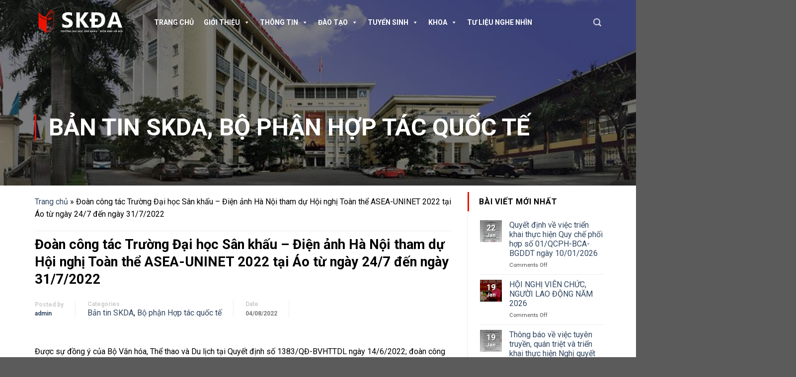

--- FILE ---
content_type: text/html; charset=UTF-8
request_url: http://skda.edu.vn/2022/08/04/doan-cong-tac-truong-dai-hoc-san-khau-dien-anh-ha-noi-tham-du-hoi-nghi-toan-the-asea-uninet-2022-tai-ao-tu-ngay-24-7-den-ngay-31-7-2022/
body_size: 23347
content:
<!DOCTYPE html>
<!--[if IE 9 ]> <html lang="en-US" prefix="og: https://ogp.me/ns#" class="ie9 loading-site no-js"> <![endif]-->
<!--[if IE 8 ]> <html lang="en-US" prefix="og: https://ogp.me/ns#" class="ie8 loading-site no-js"> <![endif]-->
<!--[if (gte IE 9)|!(IE)]><!--><html lang="en-US" prefix="og: https://ogp.me/ns#" class="loading-site no-js"> <!--<![endif]-->
<head>
	<meta charset="UTF-8" />
	<meta name="viewport" content="width=device-width, initial-scale=1.0, maximum-scale=1.0, user-scalable=no" />

	<link rel="profile" href="http://gmpg.org/xfn/11" />
	<link rel="pingback" href="http://skda.edu.vn/xmlrpc.php" />

	<script>(function(html){html.className = html.className.replace(/\bno-js\b/,'js')})(document.documentElement);</script>

<!-- Search Engine Optimization by Rank Math - https://rankmath.com/ -->
<title>Đoàn công tác Trường Đại học Sân khấu - Điện ảnh Hà Nội tham dự Hội nghị Toàn thể ASEA-UNINET 2022 tại Áo từ ngày 24/7 đến ngày 31/7/2022 - Trường Đại học Sân khấu - Điện ảnh Hà Nội</title>
<meta name="robots" content="index, follow, max-snippet:-1, max-video-preview:-1, max-image-preview:large"/>
<link rel="canonical" href="http://skda.edu.vn/2022/08/04/doan-cong-tac-truong-dai-hoc-san-khau-dien-anh-ha-noi-tham-du-hoi-nghi-toan-the-asea-uninet-2022-tai-ao-tu-ngay-24-7-den-ngay-31-7-2022/" />
<meta property="og:locale" content="en_US" />
<meta property="og:type" content="article" />
<meta property="og:title" content="Đoàn công tác Trường Đại học Sân khấu - Điện ảnh Hà Nội tham dự Hội nghị Toàn thể ASEA-UNINET 2022 tại Áo từ ngày 24/7 đến ngày 31/7/2022 - Trường Đại học Sân khấu - Điện ảnh Hà Nội" />
<meta property="og:description" content="Được sự đồng ý của Bộ Văn hóa, Thể thao và Du lịch tại Quyết định số 1383/QĐ-BVHTTDL ngày 14/6/2022; đoàn công tác Trường Đại học Sân khấu &#8211; Điện ảnh Hà Nội đã tham dự Hội nghị toàn thể của ASEA-UNINET (Mạng lưới trường đại học ASEAN và Châu Âu) tại Linz, Áo từ [&hellip;]" />
<meta property="og:url" content="http://skda.edu.vn/2022/08/04/doan-cong-tac-truong-dai-hoc-san-khau-dien-anh-ha-noi-tham-du-hoi-nghi-toan-the-asea-uninet-2022-tai-ao-tu-ngay-24-7-den-ngay-31-7-2022/" />
<meta property="og:site_name" content="Trường Đại học Sân khấu - Điện ảnh Hà Nộ" />
<meta property="article:section" content="Bản tin SKDA" />
<meta property="og:image" content="http://skda.edu.vn/wp-content/uploads/4-124.jpg" />
<meta property="og:image:width" content="1457" />
<meta property="og:image:height" content="1024" />
<meta property="og:image:alt" content="Đoàn công tác Trường Đại học Sân khấu &#8211; Điện ảnh Hà Nội tham dự Hội nghị Toàn thể ASEA-UNINET 2022 tại Áo từ ngày 24/7 đến ngày 31/7/2022" />
<meta property="og:image:type" content="image/jpeg" />
<meta property="article:published_time" content="2022-08-04T09:40:41+07:00" />
<meta name="twitter:card" content="summary_large_image" />
<meta name="twitter:title" content="Đoàn công tác Trường Đại học Sân khấu - Điện ảnh Hà Nội tham dự Hội nghị Toàn thể ASEA-UNINET 2022 tại Áo từ ngày 24/7 đến ngày 31/7/2022 - Trường Đại học Sân khấu - Điện ảnh Hà Nội" />
<meta name="twitter:description" content="Được sự đồng ý của Bộ Văn hóa, Thể thao và Du lịch tại Quyết định số 1383/QĐ-BVHTTDL ngày 14/6/2022; đoàn công tác Trường Đại học Sân khấu &#8211; Điện ảnh Hà Nội đã tham dự Hội nghị toàn thể của ASEA-UNINET (Mạng lưới trường đại học ASEAN và Châu Âu) tại Linz, Áo từ [&hellip;]" />
<meta name="twitter:image" content="http://skda.edu.vn/wp-content/uploads/4-124.jpg" />
<script type="application/ld+json" class="rank-math-schema">{"@context":"https://schema.org","@graph":[{"@type":["Person","Organization"],"@id":"http://skda.edu.vn/#person","name":"Tr\u01b0\u1eddng \u0110\u1ea1i h\u1ecdc S\u00e2n kh\u1ea5u - \u0110i\u1ec7n \u1ea3nh H\u00e0 N\u1ed9","logo":{"@type":"ImageObject","@id":"http://skda.edu.vn/#logo","url":"http://skda.edu.vn/wp-content/uploads/Logo-DH-San-Khau-Dien-Anh-Ha-Noi-SKDA.webp","contentUrl":"http://skda.edu.vn/wp-content/uploads/Logo-DH-San-Khau-Dien-Anh-Ha-Noi-SKDA.webp","caption":"Tr\u01b0\u1eddng \u0110\u1ea1i h\u1ecdc S\u00e2n kh\u1ea5u - \u0110i\u1ec7n \u1ea3nh H\u00e0 N\u1ed9","inLanguage":"en-US","width":"1200","height":"1200"},"image":{"@type":"ImageObject","@id":"http://skda.edu.vn/#logo","url":"http://skda.edu.vn/wp-content/uploads/Logo-DH-San-Khau-Dien-Anh-Ha-Noi-SKDA.webp","contentUrl":"http://skda.edu.vn/wp-content/uploads/Logo-DH-San-Khau-Dien-Anh-Ha-Noi-SKDA.webp","caption":"Tr\u01b0\u1eddng \u0110\u1ea1i h\u1ecdc S\u00e2n kh\u1ea5u - \u0110i\u1ec7n \u1ea3nh H\u00e0 N\u1ed9","inLanguage":"en-US","width":"1200","height":"1200"}},{"@type":"WebSite","@id":"http://skda.edu.vn/#website","url":"http://skda.edu.vn","name":"Tr\u01b0\u1eddng \u0110\u1ea1i h\u1ecdc S\u00e2n kh\u1ea5u - \u0110i\u1ec7n \u1ea3nh H\u00e0 N\u1ed9","publisher":{"@id":"http://skda.edu.vn/#person"},"inLanguage":"en-US"},{"@type":"ImageObject","@id":"http://skda.edu.vn/wp-content/uploads/4-124.jpg","url":"http://skda.edu.vn/wp-content/uploads/4-124.jpg","width":"1457","height":"1024","inLanguage":"en-US"},{"@type":"BreadcrumbList","@id":"http://skda.edu.vn/2022/08/04/doan-cong-tac-truong-dai-hoc-san-khau-dien-anh-ha-noi-tham-du-hoi-nghi-toan-the-asea-uninet-2022-tai-ao-tu-ngay-24-7-den-ngay-31-7-2022/#breadcrumb","itemListElement":[{"@type":"ListItem","position":"1","item":{"@id":"http://skda.edu.vn","name":"Trang ch\u1ee7"}},{"@type":"ListItem","position":"2","item":{"@id":"http://skda.edu.vn/2022/08/04/doan-cong-tac-truong-dai-hoc-san-khau-dien-anh-ha-noi-tham-du-hoi-nghi-toan-the-asea-uninet-2022-tai-ao-tu-ngay-24-7-den-ngay-31-7-2022/","name":"\u0110o\u00e0n c\u00f4ng t\u00e1c Tr\u01b0\u1eddng \u0110\u1ea1i h\u1ecdc S\u00e2n kh\u1ea5u &#8211; \u0110i\u1ec7n \u1ea3nh H\u00e0 N\u1ed9i tham d\u1ef1 H\u1ed9i ngh\u1ecb To\u00e0n th\u1ec3 ASEA-UNINET 2022 t\u1ea1i \u00c1o t\u1eeb ng\u00e0y 24/7 \u0111\u1ebfn ng\u00e0y 31/7/2022"}}]},{"@type":"WebPage","@id":"http://skda.edu.vn/2022/08/04/doan-cong-tac-truong-dai-hoc-san-khau-dien-anh-ha-noi-tham-du-hoi-nghi-toan-the-asea-uninet-2022-tai-ao-tu-ngay-24-7-den-ngay-31-7-2022/#webpage","url":"http://skda.edu.vn/2022/08/04/doan-cong-tac-truong-dai-hoc-san-khau-dien-anh-ha-noi-tham-du-hoi-nghi-toan-the-asea-uninet-2022-tai-ao-tu-ngay-24-7-den-ngay-31-7-2022/","name":"\u0110o\u00e0n c\u00f4ng t\u00e1c Tr\u01b0\u1eddng \u0110\u1ea1i h\u1ecdc S\u00e2n kh\u1ea5u - \u0110i\u1ec7n \u1ea3nh H\u00e0 N\u1ed9i tham d\u1ef1 H\u1ed9i ngh\u1ecb To\u00e0n th\u1ec3 ASEA-UNINET 2022 t\u1ea1i \u00c1o t\u1eeb ng\u00e0y 24/7 \u0111\u1ebfn ng\u00e0y 31/7/2022 - Tr\u01b0\u1eddng \u0110\u1ea1i h\u1ecdc S\u00e2n kh\u1ea5u - \u0110i\u1ec7n \u1ea3nh H\u00e0 N\u1ed9i","datePublished":"2022-08-04T09:40:41+07:00","dateModified":"2022-08-04T09:40:41+07:00","isPartOf":{"@id":"http://skda.edu.vn/#website"},"primaryImageOfPage":{"@id":"http://skda.edu.vn/wp-content/uploads/4-124.jpg"},"inLanguage":"en-US","breadcrumb":{"@id":"http://skda.edu.vn/2022/08/04/doan-cong-tac-truong-dai-hoc-san-khau-dien-anh-ha-noi-tham-du-hoi-nghi-toan-the-asea-uninet-2022-tai-ao-tu-ngay-24-7-den-ngay-31-7-2022/#breadcrumb"}},{"@type":"Person","@id":"http://skda.edu.vn/author/admin/","name":"admin","url":"http://skda.edu.vn/author/admin/","image":{"@type":"ImageObject","@id":"http://2.gravatar.com/avatar/577d98e80a7c5b079abce6193e256f4d?s=96&amp;d=mm&amp;r=g","url":"http://2.gravatar.com/avatar/577d98e80a7c5b079abce6193e256f4d?s=96&amp;d=mm&amp;r=g","caption":"admin","inLanguage":"en-US"}},{"@type":"BlogPosting","headline":"\u0110o\u00e0n c\u00f4ng t\u00e1c Tr\u01b0\u1eddng \u0110\u1ea1i h\u1ecdc S\u00e2n kh\u1ea5u - \u0110i\u1ec7n \u1ea3nh H\u00e0 N\u1ed9i tham d\u1ef1 H\u1ed9i ngh\u1ecb To\u00e0n th\u1ec3 ASEA-UNINET 2022 t\u1ea1i \u00c1o t\u1eeb","datePublished":"2022-08-04T09:40:41+07:00","dateModified":"2022-08-04T09:40:41+07:00","author":{"@id":"http://skda.edu.vn/author/admin/","name":"admin"},"publisher":{"@id":"http://skda.edu.vn/#person"},"description":"\u0110\u01b0\u1ee3c s\u1ef1 \u0111\u1ed3ng \u00fd c\u1ee7a B\u1ed9 V\u0103n h\u00f3a, Th\u1ec3 thao v\u00e0 Du l\u1ecbch t\u1ea1i Quy\u1ebft \u0111\u1ecbnh s\u1ed1 1383/Q\u0110-BVHTTDL ng\u00e0y 14/6/2022; \u0111o\u00e0n c\u00f4ng t\u00e1c Tr\u01b0\u1eddng \u0110\u1ea1i h\u1ecdc S\u00e2n kh\u1ea5u - \u0110i\u1ec7n \u1ea3nh H\u00e0 N\u1ed9i \u0111\u00e3 tham d\u1ef1 H\u1ed9i ngh\u1ecb to\u00e0n th\u1ec3 c\u1ee7a ASEA-UNINET (M\u1ea1ng l\u01b0\u1edbi tr\u01b0\u1eddng \u0111\u1ea1i h\u1ecdc ASEAN v\u00e0 Ch\u00e2u \u00c2u) t\u1ea1i Linz, \u00c1o t\u1eeb ng\u00e0y 24/7/2022 \u0111\u1ebfn ng\u00e0y 31/7/2022; c\u1ee5 th\u1ec3:","name":"\u0110o\u00e0n c\u00f4ng t\u00e1c Tr\u01b0\u1eddng \u0110\u1ea1i h\u1ecdc S\u00e2n kh\u1ea5u - \u0110i\u1ec7n \u1ea3nh H\u00e0 N\u1ed9i tham d\u1ef1 H\u1ed9i ngh\u1ecb To\u00e0n th\u1ec3 ASEA-UNINET 2022 t\u1ea1i \u00c1o t\u1eeb","@id":"http://skda.edu.vn/2022/08/04/doan-cong-tac-truong-dai-hoc-san-khau-dien-anh-ha-noi-tham-du-hoi-nghi-toan-the-asea-uninet-2022-tai-ao-tu-ngay-24-7-den-ngay-31-7-2022/#richSnippet","isPartOf":{"@id":"http://skda.edu.vn/2022/08/04/doan-cong-tac-truong-dai-hoc-san-khau-dien-anh-ha-noi-tham-du-hoi-nghi-toan-the-asea-uninet-2022-tai-ao-tu-ngay-24-7-den-ngay-31-7-2022/#webpage"},"image":{"@id":"http://skda.edu.vn/wp-content/uploads/4-124.jpg"},"inLanguage":"en-US","mainEntityOfPage":{"@id":"http://skda.edu.vn/2022/08/04/doan-cong-tac-truong-dai-hoc-san-khau-dien-anh-ha-noi-tham-du-hoi-nghi-toan-the-asea-uninet-2022-tai-ao-tu-ngay-24-7-den-ngay-31-7-2022/#webpage"}}]}</script>
<!-- /Rank Math WordPress SEO plugin -->

<link rel='dns-prefetch' href='//stackpath.bootstrapcdn.com' />

<link rel="alternate" type="application/rss+xml" title="Trường Đại học Sân khấu - Điện ảnh Hà Nội &raquo; Feed" href="http://skda.edu.vn/feed/" />
<style id='wp-emoji-styles-inline-css' type='text/css'>

	img.wp-smiley, img.emoji {
		display: inline !important;
		border: none !important;
		box-shadow: none !important;
		height: 1em !important;
		width: 1em !important;
		margin: 0 0.07em !important;
		vertical-align: -0.1em !important;
		background: none !important;
		padding: 0 !important;
	}
</style>
<link rel='stylesheet' id='wp-block-library-css' href='http://skda.edu.vn/wp-includes/css/dist/block-library/style.min.css?ver=6.4.7' type='text/css' media='all' />
<style id='rank-math-toc-block-style-inline-css' type='text/css'>
.wp-block-rank-math-toc-block nav ol{counter-reset:item}.wp-block-rank-math-toc-block nav ol li{display:block}.wp-block-rank-math-toc-block nav ol li:before{content:counters(item, ".") " ";counter-increment:item}

</style>
<link rel='stylesheet' id='awsm-ead-public-css' href='http://skda.edu.vn/wp-content/plugins/embed-any-document/css/embed-public.min.css?ver=2.7.1' type='text/css' media='all' />
<style id='classic-theme-styles-inline-css' type='text/css'>
/*! This file is auto-generated */
.wp-block-button__link{color:#fff;background-color:#32373c;border-radius:9999px;box-shadow:none;text-decoration:none;padding:calc(.667em + 2px) calc(1.333em + 2px);font-size:1.125em}.wp-block-file__button{background:#32373c;color:#fff;text-decoration:none}
</style>
<style id='global-styles-inline-css' type='text/css'>
body{--wp--preset--color--black: #000000;--wp--preset--color--cyan-bluish-gray: #abb8c3;--wp--preset--color--white: #ffffff;--wp--preset--color--pale-pink: #f78da7;--wp--preset--color--vivid-red: #cf2e2e;--wp--preset--color--luminous-vivid-orange: #ff6900;--wp--preset--color--luminous-vivid-amber: #fcb900;--wp--preset--color--light-green-cyan: #7bdcb5;--wp--preset--color--vivid-green-cyan: #00d084;--wp--preset--color--pale-cyan-blue: #8ed1fc;--wp--preset--color--vivid-cyan-blue: #0693e3;--wp--preset--color--vivid-purple: #9b51e0;--wp--preset--gradient--vivid-cyan-blue-to-vivid-purple: linear-gradient(135deg,rgba(6,147,227,1) 0%,rgb(155,81,224) 100%);--wp--preset--gradient--light-green-cyan-to-vivid-green-cyan: linear-gradient(135deg,rgb(122,220,180) 0%,rgb(0,208,130) 100%);--wp--preset--gradient--luminous-vivid-amber-to-luminous-vivid-orange: linear-gradient(135deg,rgba(252,185,0,1) 0%,rgba(255,105,0,1) 100%);--wp--preset--gradient--luminous-vivid-orange-to-vivid-red: linear-gradient(135deg,rgba(255,105,0,1) 0%,rgb(207,46,46) 100%);--wp--preset--gradient--very-light-gray-to-cyan-bluish-gray: linear-gradient(135deg,rgb(238,238,238) 0%,rgb(169,184,195) 100%);--wp--preset--gradient--cool-to-warm-spectrum: linear-gradient(135deg,rgb(74,234,220) 0%,rgb(151,120,209) 20%,rgb(207,42,186) 40%,rgb(238,44,130) 60%,rgb(251,105,98) 80%,rgb(254,248,76) 100%);--wp--preset--gradient--blush-light-purple: linear-gradient(135deg,rgb(255,206,236) 0%,rgb(152,150,240) 100%);--wp--preset--gradient--blush-bordeaux: linear-gradient(135deg,rgb(254,205,165) 0%,rgb(254,45,45) 50%,rgb(107,0,62) 100%);--wp--preset--gradient--luminous-dusk: linear-gradient(135deg,rgb(255,203,112) 0%,rgb(199,81,192) 50%,rgb(65,88,208) 100%);--wp--preset--gradient--pale-ocean: linear-gradient(135deg,rgb(255,245,203) 0%,rgb(182,227,212) 50%,rgb(51,167,181) 100%);--wp--preset--gradient--electric-grass: linear-gradient(135deg,rgb(202,248,128) 0%,rgb(113,206,126) 100%);--wp--preset--gradient--midnight: linear-gradient(135deg,rgb(2,3,129) 0%,rgb(40,116,252) 100%);--wp--preset--font-size--small: 13px;--wp--preset--font-size--medium: 20px;--wp--preset--font-size--large: 36px;--wp--preset--font-size--x-large: 42px;--wp--preset--spacing--20: 0.44rem;--wp--preset--spacing--30: 0.67rem;--wp--preset--spacing--40: 1rem;--wp--preset--spacing--50: 1.5rem;--wp--preset--spacing--60: 2.25rem;--wp--preset--spacing--70: 3.38rem;--wp--preset--spacing--80: 5.06rem;--wp--preset--shadow--natural: 6px 6px 9px rgba(0, 0, 0, 0.2);--wp--preset--shadow--deep: 12px 12px 50px rgba(0, 0, 0, 0.4);--wp--preset--shadow--sharp: 6px 6px 0px rgba(0, 0, 0, 0.2);--wp--preset--shadow--outlined: 6px 6px 0px -3px rgba(255, 255, 255, 1), 6px 6px rgba(0, 0, 0, 1);--wp--preset--shadow--crisp: 6px 6px 0px rgba(0, 0, 0, 1);}:where(.is-layout-flex){gap: 0.5em;}:where(.is-layout-grid){gap: 0.5em;}body .is-layout-flow > .alignleft{float: left;margin-inline-start: 0;margin-inline-end: 2em;}body .is-layout-flow > .alignright{float: right;margin-inline-start: 2em;margin-inline-end: 0;}body .is-layout-flow > .aligncenter{margin-left: auto !important;margin-right: auto !important;}body .is-layout-constrained > .alignleft{float: left;margin-inline-start: 0;margin-inline-end: 2em;}body .is-layout-constrained > .alignright{float: right;margin-inline-start: 2em;margin-inline-end: 0;}body .is-layout-constrained > .aligncenter{margin-left: auto !important;margin-right: auto !important;}body .is-layout-constrained > :where(:not(.alignleft):not(.alignright):not(.alignfull)){max-width: var(--wp--style--global--content-size);margin-left: auto !important;margin-right: auto !important;}body .is-layout-constrained > .alignwide{max-width: var(--wp--style--global--wide-size);}body .is-layout-flex{display: flex;}body .is-layout-flex{flex-wrap: wrap;align-items: center;}body .is-layout-flex > *{margin: 0;}body .is-layout-grid{display: grid;}body .is-layout-grid > *{margin: 0;}:where(.wp-block-columns.is-layout-flex){gap: 2em;}:where(.wp-block-columns.is-layout-grid){gap: 2em;}:where(.wp-block-post-template.is-layout-flex){gap: 1.25em;}:where(.wp-block-post-template.is-layout-grid){gap: 1.25em;}.has-black-color{color: var(--wp--preset--color--black) !important;}.has-cyan-bluish-gray-color{color: var(--wp--preset--color--cyan-bluish-gray) !important;}.has-white-color{color: var(--wp--preset--color--white) !important;}.has-pale-pink-color{color: var(--wp--preset--color--pale-pink) !important;}.has-vivid-red-color{color: var(--wp--preset--color--vivid-red) !important;}.has-luminous-vivid-orange-color{color: var(--wp--preset--color--luminous-vivid-orange) !important;}.has-luminous-vivid-amber-color{color: var(--wp--preset--color--luminous-vivid-amber) !important;}.has-light-green-cyan-color{color: var(--wp--preset--color--light-green-cyan) !important;}.has-vivid-green-cyan-color{color: var(--wp--preset--color--vivid-green-cyan) !important;}.has-pale-cyan-blue-color{color: var(--wp--preset--color--pale-cyan-blue) !important;}.has-vivid-cyan-blue-color{color: var(--wp--preset--color--vivid-cyan-blue) !important;}.has-vivid-purple-color{color: var(--wp--preset--color--vivid-purple) !important;}.has-black-background-color{background-color: var(--wp--preset--color--black) !important;}.has-cyan-bluish-gray-background-color{background-color: var(--wp--preset--color--cyan-bluish-gray) !important;}.has-white-background-color{background-color: var(--wp--preset--color--white) !important;}.has-pale-pink-background-color{background-color: var(--wp--preset--color--pale-pink) !important;}.has-vivid-red-background-color{background-color: var(--wp--preset--color--vivid-red) !important;}.has-luminous-vivid-orange-background-color{background-color: var(--wp--preset--color--luminous-vivid-orange) !important;}.has-luminous-vivid-amber-background-color{background-color: var(--wp--preset--color--luminous-vivid-amber) !important;}.has-light-green-cyan-background-color{background-color: var(--wp--preset--color--light-green-cyan) !important;}.has-vivid-green-cyan-background-color{background-color: var(--wp--preset--color--vivid-green-cyan) !important;}.has-pale-cyan-blue-background-color{background-color: var(--wp--preset--color--pale-cyan-blue) !important;}.has-vivid-cyan-blue-background-color{background-color: var(--wp--preset--color--vivid-cyan-blue) !important;}.has-vivid-purple-background-color{background-color: var(--wp--preset--color--vivid-purple) !important;}.has-black-border-color{border-color: var(--wp--preset--color--black) !important;}.has-cyan-bluish-gray-border-color{border-color: var(--wp--preset--color--cyan-bluish-gray) !important;}.has-white-border-color{border-color: var(--wp--preset--color--white) !important;}.has-pale-pink-border-color{border-color: var(--wp--preset--color--pale-pink) !important;}.has-vivid-red-border-color{border-color: var(--wp--preset--color--vivid-red) !important;}.has-luminous-vivid-orange-border-color{border-color: var(--wp--preset--color--luminous-vivid-orange) !important;}.has-luminous-vivid-amber-border-color{border-color: var(--wp--preset--color--luminous-vivid-amber) !important;}.has-light-green-cyan-border-color{border-color: var(--wp--preset--color--light-green-cyan) !important;}.has-vivid-green-cyan-border-color{border-color: var(--wp--preset--color--vivid-green-cyan) !important;}.has-pale-cyan-blue-border-color{border-color: var(--wp--preset--color--pale-cyan-blue) !important;}.has-vivid-cyan-blue-border-color{border-color: var(--wp--preset--color--vivid-cyan-blue) !important;}.has-vivid-purple-border-color{border-color: var(--wp--preset--color--vivid-purple) !important;}.has-vivid-cyan-blue-to-vivid-purple-gradient-background{background: var(--wp--preset--gradient--vivid-cyan-blue-to-vivid-purple) !important;}.has-light-green-cyan-to-vivid-green-cyan-gradient-background{background: var(--wp--preset--gradient--light-green-cyan-to-vivid-green-cyan) !important;}.has-luminous-vivid-amber-to-luminous-vivid-orange-gradient-background{background: var(--wp--preset--gradient--luminous-vivid-amber-to-luminous-vivid-orange) !important;}.has-luminous-vivid-orange-to-vivid-red-gradient-background{background: var(--wp--preset--gradient--luminous-vivid-orange-to-vivid-red) !important;}.has-very-light-gray-to-cyan-bluish-gray-gradient-background{background: var(--wp--preset--gradient--very-light-gray-to-cyan-bluish-gray) !important;}.has-cool-to-warm-spectrum-gradient-background{background: var(--wp--preset--gradient--cool-to-warm-spectrum) !important;}.has-blush-light-purple-gradient-background{background: var(--wp--preset--gradient--blush-light-purple) !important;}.has-blush-bordeaux-gradient-background{background: var(--wp--preset--gradient--blush-bordeaux) !important;}.has-luminous-dusk-gradient-background{background: var(--wp--preset--gradient--luminous-dusk) !important;}.has-pale-ocean-gradient-background{background: var(--wp--preset--gradient--pale-ocean) !important;}.has-electric-grass-gradient-background{background: var(--wp--preset--gradient--electric-grass) !important;}.has-midnight-gradient-background{background: var(--wp--preset--gradient--midnight) !important;}.has-small-font-size{font-size: var(--wp--preset--font-size--small) !important;}.has-medium-font-size{font-size: var(--wp--preset--font-size--medium) !important;}.has-large-font-size{font-size: var(--wp--preset--font-size--large) !important;}.has-x-large-font-size{font-size: var(--wp--preset--font-size--x-large) !important;}
.wp-block-navigation a:where(:not(.wp-element-button)){color: inherit;}
:where(.wp-block-post-template.is-layout-flex){gap: 1.25em;}:where(.wp-block-post-template.is-layout-grid){gap: 1.25em;}
:where(.wp-block-columns.is-layout-flex){gap: 2em;}:where(.wp-block-columns.is-layout-grid){gap: 2em;}
.wp-block-pullquote{font-size: 1.5em;line-height: 1.6;}
</style>
<link rel='stylesheet' id='download-attachments-frontend-css' href='http://skda.edu.vn/wp-content/plugins/download-attachments/css/frontend.css?ver=6.4.7' type='text/css' media='all' />
<link rel='stylesheet' id='rs-plugin-settings-css' href='http://skda.edu.vn/wp-content/plugins/revslider/public/assets/css/settings.css?ver=5.4.8.2' type='text/css' media='all' />
<style id='rs-plugin-settings-inline-css' type='text/css'>
#rs-demo-id {}
</style>
<link rel='stylesheet' id='wpfront-scroll-top-css' href='http://skda.edu.vn/wp-content/plugins/wpfront-scroll-top/css/wpfront-scroll-top.min.css?ver=2.0.7.08086' type='text/css' media='all' />
<link rel='stylesheet' id='megamenu-css' href='http://skda.edu.vn/wp-content/uploads/maxmegamenu/style.css?ver=89b8ce' type='text/css' media='all' />
<link rel='stylesheet' id='dashicons-css' href='http://skda.edu.vn/wp-includes/css/dashicons.min.css?ver=6.4.7' type='text/css' media='all' />
<link rel='stylesheet' id='font-awesome-css' href='https://stackpath.bootstrapcdn.com/font-awesome/4.7.0/css/font-awesome.min.css?ver=6.4.7' type='text/css' media='all' />
<link rel='stylesheet' id='flatsome-icons-css' href='http://skda.edu.vn/wp-content/themes/flatsome/assets/css/fl-icons.css?ver=3.3' type='text/css' media='all' />
<link rel='stylesheet' id='flatsome-main-css' href='http://skda.edu.vn/wp-content/themes/flatsome/assets/css/flatsome.css?ver=3.5.3' type='text/css' media='all' />
<link rel='stylesheet' id='flatsome-style-css' href='http://skda.edu.vn/wp-content/themes/skda/style.css?ver=3.5.3' type='text/css' media='all' />
<script type="text/javascript" src="http://skda.edu.vn/wp-includes/js/jquery/jquery.min.js?ver=3.7.1" id="jquery-core-js"></script>
<script type="text/javascript" src="http://skda.edu.vn/wp-includes/js/jquery/jquery-migrate.min.js?ver=3.4.1" id="jquery-migrate-js"></script>
<script type="text/javascript" src="http://skda.edu.vn/wp-content/plugins/revslider/public/assets/js/jquery.themepunch.tools.min.js?ver=5.4.8.2" id="tp-tools-js"></script>
<script type="text/javascript" src="http://skda.edu.vn/wp-content/plugins/revslider/public/assets/js/jquery.themepunch.revolution.min.js?ver=5.4.8.2" id="revmin-js"></script>
<link rel="https://api.w.org/" href="http://skda.edu.vn/wp-json/" /><link rel="alternate" type="application/json" href="http://skda.edu.vn/wp-json/wp/v2/posts/14999" /><link rel="EditURI" type="application/rsd+xml" title="RSD" href="http://skda.edu.vn/xmlrpc.php?rsd" />
<meta name="generator" content="WordPress 6.4.7" />
<link rel='shortlink' href='http://skda.edu.vn/?p=14999' />
<link rel="alternate" type="application/json+oembed" href="http://skda.edu.vn/wp-json/oembed/1.0/embed?url=http%3A%2F%2Fskda.edu.vn%2F2022%2F08%2F04%2Fdoan-cong-tac-truong-dai-hoc-san-khau-dien-anh-ha-noi-tham-du-hoi-nghi-toan-the-asea-uninet-2022-tai-ao-tu-ngay-24-7-den-ngay-31-7-2022%2F" />
<link rel="alternate" type="text/xml+oembed" href="http://skda.edu.vn/wp-json/oembed/1.0/embed?url=http%3A%2F%2Fskda.edu.vn%2F2022%2F08%2F04%2Fdoan-cong-tac-truong-dai-hoc-san-khau-dien-anh-ha-noi-tham-du-hoi-nghi-toan-the-asea-uninet-2022-tai-ao-tu-ngay-24-7-den-ngay-31-7-2022%2F&#038;format=xml" />
<style>.bg{opacity: 0; transition: opacity 1s; -webkit-transition: opacity 1s;} .bg-loaded{opacity: 1;}</style><!--[if IE]><link rel="stylesheet" type="text/css" href="http://skda.edu.vn/wp-content/themes/flatsome/assets/css/ie-fallback.css"><script src="//cdnjs.cloudflare.com/ajax/libs/html5shiv/3.6.1/html5shiv.js"></script><script>var head = document.getElementsByTagName('head')[0],style = document.createElement('style');style.type = 'text/css';style.styleSheet.cssText = ':before,:after{content:none !important';head.appendChild(style);setTimeout(function(){head.removeChild(style);}, 0);</script><script src="http://skda.edu.vn/wp-content/themes/flatsome/assets/libs/ie-flexibility.js"></script><![endif]-->    <script type="text/javascript">
    WebFontConfig = {
      google: { families: [ "Roboto:regular,700","Roboto:regular,regular","Roboto:regular,700","Roboto:regular,regular", ] }
    };
    (function() {
      var wf = document.createElement('script');
      wf.src = 'https://ajax.googleapis.com/ajax/libs/webfont/1/webfont.js';
      wf.type = 'text/javascript';
      wf.async = 'true';
      var s = document.getElementsByTagName('script')[0];
      s.parentNode.insertBefore(wf, s);
    })(); </script>
  <meta name="generator" content="Powered by Slider Revolution 5.4.8.2 - responsive, Mobile-Friendly Slider Plugin for WordPress with comfortable drag and drop interface." />
<link rel="icon" href="http://skda.edu.vn/wp-content/uploads/cropped-Logo-DH-San-Khau-Dien-Anh-Ha-Noi-SKDA-Wh-1-32x32.png" sizes="32x32" />
<link rel="icon" href="http://skda.edu.vn/wp-content/uploads/cropped-Logo-DH-San-Khau-Dien-Anh-Ha-Noi-SKDA-Wh-1-192x192.png" sizes="192x192" />
<link rel="apple-touch-icon" href="http://skda.edu.vn/wp-content/uploads/cropped-Logo-DH-San-Khau-Dien-Anh-Ha-Noi-SKDA-Wh-1-180x180.png" />
<meta name="msapplication-TileImage" content="http://skda.edu.vn/wp-content/uploads/cropped-Logo-DH-San-Khau-Dien-Anh-Ha-Noi-SKDA-Wh-1-270x270.png" />
<script type="text/javascript">function setREVStartSize(e){									
						try{ e.c=jQuery(e.c);var i=jQuery(window).width(),t=9999,r=0,n=0,l=0,f=0,s=0,h=0;
							if(e.responsiveLevels&&(jQuery.each(e.responsiveLevels,function(e,f){f>i&&(t=r=f,l=e),i>f&&f>r&&(r=f,n=e)}),t>r&&(l=n)),f=e.gridheight[l]||e.gridheight[0]||e.gridheight,s=e.gridwidth[l]||e.gridwidth[0]||e.gridwidth,h=i/s,h=h>1?1:h,f=Math.round(h*f),"fullscreen"==e.sliderLayout){var u=(e.c.width(),jQuery(window).height());if(void 0!=e.fullScreenOffsetContainer){var c=e.fullScreenOffsetContainer.split(",");if (c) jQuery.each(c,function(e,i){u=jQuery(i).length>0?u-jQuery(i).outerHeight(!0):u}),e.fullScreenOffset.split("%").length>1&&void 0!=e.fullScreenOffset&&e.fullScreenOffset.length>0?u-=jQuery(window).height()*parseInt(e.fullScreenOffset,0)/100:void 0!=e.fullScreenOffset&&e.fullScreenOffset.length>0&&(u-=parseInt(e.fullScreenOffset,0))}f=u}else void 0!=e.minHeight&&f<e.minHeight&&(f=e.minHeight);e.c.closest(".rev_slider_wrapper").css({height:f})					
						}catch(d){console.log("Failure at Presize of Slider:"+d)}						
					};</script>
<style id="custom-css" type="text/css">:root {--primary-color: #dd3333;}/* Site Width */.full-width .ubermenu-nav, .container, .row{max-width: 1170px}.row.row-collapse{max-width: 1140px}.row.row-small{max-width: 1162.5px}.row.row-large{max-width: 1200px}.header-main{height: 90px}#logo img{max-height: 90px}#logo{width:200px;}.header-top{min-height: 30px}.has-transparent + .page-title:first-of-type,.has-transparent + #main > .page-title,.has-transparent + #main > div > .page-title,.has-transparent + #main .page-header-wrapper:first-of-type .page-title{padding-top: 90px;}.header.show-on-scroll,.stuck .header-main{height:70px!important}.stuck #logo img{max-height: 70px!important}.header-bottom {background-color: #f1f1f1}.stuck .header-main .nav > li > a{line-height: 50px }@media (max-width: 549px) {.header-main{height: 70px}#logo img{max-height: 70px}}/* Color */.accordion-title.active, .has-icon-bg .icon .icon-inner,.logo a, .primary.is-underline, .primary.is-link, .badge-outline .badge-inner, .nav-outline > li.active> a,.nav-outline >li.active > a, .cart-icon strong,[data-color='primary'], .is-outline.primary{color: #dd3333;}/* Color !important */[data-text-color="primary"]{color: #dd3333!important;}/* Background */.scroll-to-bullets a,.featured-title, .label-new.menu-item > a:after, .nav-pagination > li > .current,.nav-pagination > li > span:hover,.nav-pagination > li > a:hover,.has-hover:hover .badge-outline .badge-inner,button[type="submit"], .button.wc-forward:not(.checkout):not(.checkout-button), .button.submit-button, .button.primary:not(.is-outline),.featured-table .title,.is-outline:hover, .has-icon:hover .icon-label,.nav-dropdown-bold .nav-column li > a:hover, .nav-dropdown.nav-dropdown-bold > li > a:hover, .nav-dropdown-bold.dark .nav-column li > a:hover, .nav-dropdown.nav-dropdown-bold.dark > li > a:hover, .is-outline:hover, .tagcloud a:hover,.grid-tools a, input[type='submit']:not(.is-form), .box-badge:hover .box-text, input.button.alt,.nav-box > li > a:hover,.nav-box > li.active > a,.nav-pills > li.active > a ,.current-dropdown .cart-icon strong, .cart-icon:hover strong, .nav-line-bottom > li > a:before, .nav-line-grow > li > a:before, .nav-line > li > a:before,.banner, .header-top, .slider-nav-circle .flickity-prev-next-button:hover svg, .slider-nav-circle .flickity-prev-next-button:hover .arrow, .primary.is-outline:hover, .button.primary:not(.is-outline), input[type='submit'].primary, input[type='submit'].primary, input[type='reset'].button, input[type='button'].primary, .badge-inner{background-color: #dd3333;}/* Border */.nav-vertical.nav-tabs > li.active > a,.scroll-to-bullets a.active,.nav-pagination > li > .current,.nav-pagination > li > span:hover,.nav-pagination > li > a:hover,.has-hover:hover .badge-outline .badge-inner,.accordion-title.active,.featured-table,.is-outline:hover, .tagcloud a:hover,blockquote, .has-border, .cart-icon strong:after,.cart-icon strong,.blockUI:before, .processing:before,.loading-spin, .slider-nav-circle .flickity-prev-next-button:hover svg, .slider-nav-circle .flickity-prev-next-button:hover .arrow, .primary.is-outline:hover{border-color: #dd3333}.nav-tabs > li.active > a{border-top-color: #dd3333}.widget_shopping_cart_content .blockUI.blockOverlay:before { border-left-color: #dd3333 }.woocommerce-checkout-review-order .blockUI.blockOverlay:before { border-left-color: #dd3333 }/* Fill */.slider .flickity-prev-next-button:hover svg,.slider .flickity-prev-next-button:hover .arrow{fill: #dd3333;}body{font-size: 100%;}@media screen and (max-width: 549px){body{font-size: 100%;}}body{font-family:"Roboto", sans-serif}body{font-weight: 0}body{color: #000000}.nav > li > a {font-family:"Roboto", sans-serif;}.nav > li > a {font-weight: 700;}h1,h2,h3,h4,h5,h6,.heading-font, .off-canvas-center .nav-sidebar.nav-vertical > li > a{font-family: "Roboto", sans-serif;}h1,h2,h3,h4,h5,h6,.heading-font,.banner h1,.banner h2{font-weight: 700;}h1,h2,h3,h4,h5,h6,.heading-font{color: #000000;}.alt-font{font-family: "Roboto", sans-serif;}.alt-font{font-weight: 0!important;}.label-new.menu-item > a:after{content:"New";}.label-hot.menu-item > a:after{content:"Hot";}.label-sale.menu-item > a:after{content:"Sale";}.label-popular.menu-item > a:after{content:"Popular";}</style><style type="text/css">/** Mega Menu CSS: fs **/</style>
</head>

<body class="post-template-default single single-post postid-14999 single-format-standard mega-menu-primary lightbox nav-dropdown-has-arrow">

<a class="skip-link screen-reader-text" href="#main">Skip to content</a>

<div id="wrapper">


<header id="header" class="header  header has-transparent toggle-nav-dark has-sticky sticky-jump transparent nav-dark">
   <div class="header-wrapper">
	<div id="masthead" class="header-main hide-for-sticky">
      <div class="header-inner flex-row container logo-left medium-logo-center" role="navigation">

          <!-- Logo -->
          <div id="logo" class="flex-col logo">
            <!-- Header logo -->
<a href="http://skda.edu.vn/" title="Trường Đại học Sân khấu &#8211; Điện ảnh Hà Nội - " rel="home">
    <img width="200" height="90" src="http://skda.edu.vn/wp-content/uploads/SKDA-logo-W-2-2-1.png" class="header_logo header-logo" alt="Trường Đại học Sân khấu &#8211; Điện ảnh Hà Nội"/><img  width="200" height="90" src="http://skda.edu.vn/wp-content/uploads/SKDA-logo-W-2-2-1.png" class="header-logo-dark" alt="Trường Đại học Sân khấu &#8211; Điện ảnh Hà Nội"/></a>
          </div>

          <!-- Mobile Left Elements -->
          <div class="flex-col show-for-medium flex-left">
            <ul class="mobile-nav nav nav-left ">
              <li class="nav-icon has-icon">
  		<a href="#" data-open="#main-menu" data-pos="left" data-bg="main-menu-overlay" data-color="" class="is-small" aria-controls="main-menu" aria-expanded="false">
		
		  <i class="icon-menu" ></i>
		  		</a>
	</li>            </ul>
          </div>

          <!-- Left Elements -->
          <div class="flex-col hide-for-medium flex-left
            flex-grow">
            <ul class="header-nav header-nav-main nav nav-left  nav-uppercase" >
              <div id="mega-menu-wrap-primary" class="mega-menu-wrap"><div class="mega-menu-toggle"><div class="mega-toggle-blocks-left"></div><div class="mega-toggle-blocks-center"></div><div class="mega-toggle-blocks-right"><div class='mega-toggle-block mega-menu-toggle-block mega-toggle-block-1' id='mega-toggle-block-1' tabindex='0'><span class='mega-toggle-label' role='button' aria-expanded='false'><span class='mega-toggle-label-closed'>MENU</span><span class='mega-toggle-label-open'>MENU</span></span></div></div></div><ul id="mega-menu-primary" class="mega-menu max-mega-menu mega-menu-horizontal mega-no-js" data-event="hover_intent" data-effect="fade_up" data-effect-speed="200" data-effect-mobile="disabled" data-effect-speed-mobile="0" data-mobile-force-width="false" data-second-click="go" data-document-click="collapse" data-vertical-behaviour="standard" data-breakpoint="600" data-unbind="true" data-mobile-state="collapse_all" data-hover-intent-timeout="300" data-hover-intent-interval="100"><li class='mega-menu-item mega-menu-item-type-post_type mega-menu-item-object-page mega-menu-item-home mega-align-bottom-left mega-menu-flyout mega-menu-item-9285' id='mega-menu-item-9285'><a class="mega-menu-link" href="http://skda.edu.vn/" tabindex="0">Trang chủ</a></li><li class='mega-menu-item mega-menu-item-type-post_type mega-menu-item-object-post mega-menu-item-has-children mega-align-bottom-left mega-menu-flyout mega-menu-item-9459' id='mega-menu-item-9459'><a class="mega-menu-link" href="http://skda.edu.vn/2016/02/24/gioi-thieu/" aria-haspopup="true" aria-expanded="false" tabindex="0">Giới thiệu<span class="mega-indicator"></span></a>
<ul class="mega-sub-menu">
<li class='mega-menu-item mega-menu-item-type-post_type mega-menu-item-object-post mega-menu-item-9420' id='mega-menu-item-9420'><a class="mega-menu-link" href="http://skda.edu.vn/2016/02/24/lich-su/">Lịch sử</a></li><li class='mega-menu-item mega-menu-item-type-post_type mega-menu-item-object-post mega-menu-item-19370' id='mega-menu-item-19370'><a class="mega-menu-link" href="http://skda.edu.vn/2022/08/03/quyet-dinh-ve-viec-cong-bo-su-mang-tam-nhin-muc-tieu-chien-luoc-gia-tri-cot-loi-khau-hieu-triet-ly-giao-duc-cua-truong-dai-hoc-san-khau-dien-anh-ha-noi/">Sứ mệnh, tầm nhìn...</a></li><li class='mega-menu-item mega-menu-item-type-post_type mega-menu-item-object-post mega-menu-item-19385' id='mega-menu-item-19385'><a class="mega-menu-link" href="http://skda.edu.vn/2025/03/18/chien-luoc-phat-trien-truong-dai-hoc-san-khau-dien-anh-ha-noi-giai-doan-2021-2026-tam-nhin-2030/">Chiến lược phát triển</a></li><li class='mega-menu-item mega-menu-item-type-taxonomy mega-menu-item-object-category mega-current-post-ancestor mega-menu-item-has-children mega-menu-item-9518' id='mega-menu-item-9518'><a class="mega-menu-link" href="http://skda.edu.vn/category/co-cau-to-chuc/" aria-haspopup="true" aria-expanded="false">Cơ cấu tổ chức<span class="mega-indicator"></span></a>
	<ul class="mega-sub-menu">
<li class='mega-menu-item mega-menu-item-type-taxonomy mega-menu-item-object-category mega-menu-item-10101' id='mega-menu-item-10101'><a class="mega-menu-link" href="http://skda.edu.vn/category/co-cau-to-chuc/hoidongtruong/">Hội đồng trường</a></li><li class='mega-menu-item mega-menu-item-type-taxonomy mega-menu-item-object-category mega-menu-item-10106' id='mega-menu-item-10106'><a class="mega-menu-link" href="http://skda.edu.vn/category/co-cau-to-chuc/lanhdaotruong/">Ban giám hiệu</a></li><li class='mega-menu-item mega-menu-item-type-taxonomy mega-menu-item-object-category mega-current-post-ancestor mega-menu-item-has-children mega-menu-item-9519' id='mega-menu-item-9519'><a class="mega-menu-link" href="http://skda.edu.vn/category/co-cau-to-chuc/phong-chuc-nang/" aria-haspopup="true" aria-expanded="false">Các phòng chức năng<span class="mega-indicator"></span></a>
		<ul class="mega-sub-menu">
<li class='mega-menu-item mega-menu-item-type-taxonomy mega-menu-item-object-category mega-menu-item-has-children mega-menu-item-9527' id='mega-menu-item-9527'><a class="mega-menu-link" href="http://skda.edu.vn/category/co-cau-to-chuc/phong-chuc-nang/phong-hanh-chinh-th/" aria-haspopup="true" aria-expanded="false">Phòng Hành chính, Tổng hợp<span class="mega-indicator"></span></a>
			<ul class="mega-sub-menu">
<li class='mega-menu-item mega-menu-item-type-post_type mega-menu-item-object-post mega-menu-item-10147' id='mega-menu-item-10147'><a class="mega-menu-link" href="http://skda.edu.vn/2020/01/15/bo-phan-hanh-chinh-quan-tri/">Bộ phận Hành chính, Quản trị</a></li><li class='mega-menu-item mega-menu-item-type-post_type mega-menu-item-object-post mega-menu-item-10153' id='mega-menu-item-10153'><a class="mega-menu-link" href="http://skda.edu.vn/2020/01/15/bo-phan-tai-vu/">Bộ phận Tài vụ</a></li><li class='mega-menu-item mega-menu-item-type-post_type mega-menu-item-object-post mega-menu-item-10150' id='mega-menu-item-10150'><a class="mega-menu-link" href="http://skda.edu.vn/2020/01/15/bo-phan-to-chuc-can-bo/">Bộ phận Tổ chức cán bộ</a></li>			</ul>
</li><li class='mega-menu-item mega-menu-item-type-taxonomy mega-menu-item-object-category mega-current-post-ancestor mega-menu-item-has-children mega-menu-item-10110' id='mega-menu-item-10110'><a class="mega-menu-link" href="http://skda.edu.vn/category/co-cau-to-chuc/phong-chuc-nang/phong-dao-tao-quan-ly-khoa-hoc-va-hop-tac-quoc-te/" aria-haspopup="true" aria-expanded="false">Phòng Đào tạo, Quản lý khoa học và Hợp tác quốc tế<span class="mega-indicator"></span></a>
			<ul class="mega-sub-menu">
<li class='mega-menu-item mega-menu-item-type-post_type mega-menu-item-object-post mega-menu-item-10138' id='mega-menu-item-10138'><a class="mega-menu-link" href="http://skda.edu.vn/2020/01/15/bo-phan-dao-tao-quan-ly-khoa-hoc/">Bộ phận Đào tào, Quản lý khoa học</a></li><li class='mega-menu-item mega-menu-item-type-post_type mega-menu-item-object-post mega-menu-item-10144' id='mega-menu-item-10144'><a class="mega-menu-link" href="http://skda.edu.vn/2020/01/15/bo-phan-hop-tac-quoc-te/">Bộ phận hợp tác quốc tế</a></li><li class='mega-menu-item mega-menu-item-type-post_type mega-menu-item-object-post mega-menu-item-10141' id='mega-menu-item-10141'><a class="mega-menu-link" href="http://skda.edu.vn/2020/01/15/bo-phan-sau-dai-hoc/">Bộ phận Sau đại học</a></li>			</ul>
</li><li class='mega-menu-item mega-menu-item-type-post_type mega-menu-item-object-post mega-menu-item-10159' id='mega-menu-item-10159'><a class="mega-menu-link" href="http://skda.edu.vn/2020/01/15/phong-khao-thi-va-dam-bao-chat-luong-giao-duc/">PHÒNG KHẢO THÍ VÀ CÔNG TÁC HỌC SINH, SINH VIÊN</a></li>		</ul>
</li><li class='mega-menu-item mega-menu-item-type-taxonomy mega-menu-item-object-category mega-menu-item-has-children mega-menu-item-10111' id='mega-menu-item-10111'><a class="mega-menu-link" href="http://skda.edu.vn/category/co-cau-to-chuc/cac-to-chuc-truc-thuoc/" aria-haspopup="true" aria-expanded="false">Các tổ chức trực thuộc<span class="mega-indicator"></span></a>
		<ul class="mega-sub-menu">
<li class='mega-menu-item mega-menu-item-type-taxonomy mega-menu-item-object-category mega-menu-item-10114' id='mega-menu-item-10114'><a class="mega-menu-link" href="http://skda.edu.vn/category/co-cau-to-chuc/cac-to-chuc-truc-thuoc/vien-san-khau-dien-anh/">Viện Sân khấu - Điện ảnh</a></li><li class='mega-menu-item mega-menu-item-type-taxonomy mega-menu-item-object-category mega-menu-item-10108' id='mega-menu-item-10108'><a class="mega-menu-link" href="http://skda.edu.vn/category/co-cau-to-chuc/trung-tam-thong-tin-thu-vien/">Trung tâm Thông tin, Thư viện</a></li><li class='mega-menu-item mega-menu-item-type-taxonomy mega-menu-item-object-category mega-menu-item-10112' id='mega-menu-item-10112'><a class="mega-menu-link" href="http://skda.edu.vn/category/co-cau-to-chuc/cac-to-chuc-truc-thuoc/tap-chi-nghien-cuu-san-khau-dien-anh/">Tạp chí nghiên cứu Sân khấu - Điện ảnh</a></li><li class='mega-menu-item mega-menu-item-type-custom mega-menu-item-object-custom mega-menu-item-has-children mega-menu-item-10836' id='mega-menu-item-10836'><a class="mega-menu-link" href="#" aria-haspopup="true" aria-expanded="false">Trung tâm thực hành SK-ĐA<span class="mega-indicator"></span></a>
			<ul class="mega-sub-menu">
<li class='mega-menu-item mega-menu-item-type-taxonomy mega-menu-item-object-category mega-menu-item-10128' id='mega-menu-item-10128'><a class="mega-menu-link" href="http://skda.edu.vn/category/co-cau-to-chuc/cac-to-chuc-truc-thuoc/trung-tam-thuc-hanh-san-khau-dien-anh-cac-to-chuc-truc-thuoc/xuong-phim-thuc-nghiem-trung-tam-thuc-hanh-san-khau-dien-anh-cac-to-chuc-truc-thuoc/">Xưởng phim Thực nghiệm</a></li><li class='mega-menu-item mega-menu-item-type-taxonomy mega-menu-item-object-category mega-menu-item-10126' id='mega-menu-item-10126'><a class="mega-menu-link" href="http://skda.edu.vn/category/co-cau-to-chuc/cac-to-chuc-truc-thuoc/trung-tam-thuc-hanh-san-khau-dien-anh-cac-to-chuc-truc-thuoc/nha-hat-the-nghiem-trung-tam-thuc-hanh-san-khau-dien-anh-cac-to-chuc-truc-thuoc/">Nhà hát Thể nghiệm</a></li><li class='mega-menu-item mega-menu-item-type-taxonomy mega-menu-item-object-category mega-menu-item-10127' id='mega-menu-item-10127'><a class="mega-menu-link" href="http://skda.edu.vn/category/co-cau-to-chuc/cac-to-chuc-truc-thuoc/trung-tam-thuc-hanh-san-khau-dien-anh-cac-to-chuc-truc-thuoc/trung-tam-am-thanh-anh-sang/">Trung tâm Âm thanh, Ánh sáng</a></li>			</ul>
</li>		</ul>
</li><li class='mega-menu-item mega-menu-item-type-taxonomy mega-menu-item-object-category mega-menu-item-20170' id='mega-menu-item-20170'><a class="mega-menu-link" href="http://skda.edu.vn/category/dang-bo-nha-truong/">Đảng bộ nhà trường</a></li><li class='mega-menu-item mega-menu-item-type-taxonomy mega-menu-item-object-category mega-menu-item-10115' id='mega-menu-item-10115'><a class="mega-menu-link" href="http://skda.edu.vn/category/co-cau-to-chuc/cong-doan/">Công đoàn</a></li><li class='mega-menu-item mega-menu-item-type-taxonomy mega-menu-item-object-category mega-menu-item-10116' id='mega-menu-item-10116'><a class="mega-menu-link" href="http://skda.edu.vn/category/co-cau-to-chuc/doan-thanh-nien/">Đoàn TNCS Hồ Chí Minh</a></li>	</ul>
</li><li class='mega-menu-item mega-menu-item-type-taxonomy mega-menu-item-object-category mega-menu-item-has-children mega-menu-item-20160' id='mega-menu-item-20160'><a class="mega-menu-link" href="http://skda.edu.vn/category/cong-khai/" aria-haspopup="true" aria-expanded="false">Công Khai<span class="mega-indicator"></span></a>
	<ul class="mega-sub-menu">
<li class='mega-menu-item mega-menu-item-type-taxonomy mega-menu-item-object-category mega-menu-item-20164' id='mega-menu-item-20164'><a class="mega-menu-link" href="http://skda.edu.vn/category/cong-khai/thong-tin-chung-ve-co-so-giao-duc/">Thông tin chung về cơ sở giáo dục</a></li><li class='mega-menu-item mega-menu-item-type-taxonomy mega-menu-item-object-category mega-menu-item-20162' id='mega-menu-item-20162'><a class="mega-menu-link" href="http://skda.edu.vn/category/cong-khai/dieu-kien-dbcl-dao-tao-nc/">Điều kiện ĐBCL Đào tạo, NC</a></li><li class='mega-menu-item mega-menu-item-type-taxonomy mega-menu-item-object-category mega-menu-item-20166' id='mega-menu-item-20166'><a class="mega-menu-link" href="http://skda.edu.vn/category/cong-khai/van-ban-quan-ly/">Văn bản quản lý</a></li><li class='mega-menu-item mega-menu-item-type-taxonomy mega-menu-item-object-category mega-menu-item-20165' id='mega-menu-item-20165'><a class="mega-menu-link" href="http://skda.edu.vn/category/cong-khai/thu-chi-tai-chinh/">Thu, chi tài chính</a></li><li class='mega-menu-item mega-menu-item-type-taxonomy mega-menu-item-object-category mega-menu-item-20161' id='mega-menu-item-20161'><a class="mega-menu-link" href="http://skda.edu.vn/category/cong-khai/bao-dam-chat-luong/">Bảo đảm chất lượng</a></li><li class='mega-menu-item mega-menu-item-type-taxonomy mega-menu-item-object-category mega-menu-item-20163' id='mega-menu-item-20163'><a class="mega-menu-link" href="http://skda.edu.vn/category/cong-khai/ke-hoach-va-ket-qua-hoat-dong-dao-tao-hdkhhcn/">Kế hoạch và kết quả hoạt động Đào tạo, HĐKHCN</a></li>	</ul>
</li></ul>
</li><li class='mega-menu-item mega-menu-item-type-post_type mega-menu-item-object-post mega-menu-item-has-children mega-align-bottom-left mega-menu-flyout mega-menu-item-9460' id='mega-menu-item-9460'><a class="mega-menu-link" href="http://skda.edu.vn/2016/03/27/4282/" aria-haspopup="true" aria-expanded="false" tabindex="0">Thông tin<span class="mega-indicator"></span></a>
<ul class="mega-sub-menu">
<li class='mega-menu-item mega-menu-item-type-taxonomy mega-menu-item-object-category mega-current-post-ancestor mega-current-menu-parent mega-current-post-parent mega-menu-item-9434' id='mega-menu-item-9434'><a class="mega-menu-link" href="http://skda.edu.vn/category/ban-tin-skda/">Bản tin SKDA</a></li><li class='mega-menu-item mega-menu-item-type-taxonomy mega-menu-item-object-category mega-menu-item-9435' id='mega-menu-item-9435'><a class="mega-menu-link" href="http://skda.edu.vn/category/hop-tac-quoc-te/">Hợp tác quốc tế</a></li><li class='mega-menu-item mega-menu-item-type-taxonomy mega-menu-item-object-category mega-menu-item-9436' id='mega-menu-item-9436'><a class="mega-menu-link" href="http://skda.edu.vn/category/thong-tin-khoa-hoc/">Thông tin khoa học</a></li><li class='mega-menu-item mega-menu-item-type-taxonomy mega-menu-item-object-category mega-menu-item-has-children mega-menu-item-14110' id='mega-menu-item-14110'><a class="mega-menu-link" href="http://skda.edu.vn/category/khao-thi-va-dam-bao-chat-luong/" aria-haspopup="true" aria-expanded="false">Khảo thí và ĐBCLGD<span class="mega-indicator"></span></a>
	<ul class="mega-sub-menu">
<li class='mega-menu-item mega-menu-item-type-post_type mega-menu-item-object-blocks mega-menu-item-has-children mega-menu-item-14389' id='mega-menu-item-14389'><a class="mega-menu-link" href="http://skda.edu.vn/blocks/cong-khai-clgd/" aria-haspopup="true" aria-expanded="false">Công khai CLGD<span class="mega-indicator"></span></a>
		<ul class="mega-sub-menu">
<li class='mega-menu-item mega-menu-item-type-taxonomy mega-menu-item-object-category mega-menu-item-14390' id='mega-menu-item-14390'><a class="mega-menu-link" href="http://skda.edu.vn/category/khao-thi-va-dam-bao-chat-luong/cong-khai-clgd/cong-khai-hang-nam/">Công khai hằng năm</a></li>		</ul>
</li><li class='mega-menu-item mega-menu-item-type-post_type mega-menu-item-object-post mega-menu-item-9421' id='mega-menu-item-9421'><a class="mega-menu-link" href="http://skda.edu.vn/2016/02/24/su-mang/">Sứ mạng</a></li>	</ul>
</li></ul>
</li><li class='mega-menu-item mega-menu-item-type-taxonomy mega-menu-item-object-category mega-menu-item-has-children mega-align-bottom-left mega-menu-flyout mega-menu-item-19386' id='mega-menu-item-19386'><a class="mega-menu-link" href="http://skda.edu.vn/category/dao-tao/" aria-haspopup="true" aria-expanded="false" tabindex="0">Đào tạo<span class="mega-indicator"></span></a>
<ul class="mega-sub-menu">
<li class='mega-menu-item mega-menu-item-type-taxonomy mega-menu-item-object-category mega-menu-item-19387' id='mega-menu-item-19387'><a class="mega-menu-link" href="http://skda.edu.vn/category/dao-tao/bac-dai-hoc/">Bậc đại học</a></li><li class='mega-menu-item mega-menu-item-type-taxonomy mega-menu-item-object-category mega-menu-item-19388' id='mega-menu-item-19388'><a class="mega-menu-link" href="http://skda.edu.vn/category/dao-tao/bac-sau-dai-hoc/">Bậc sau đại học</a></li></ul>
</li><li class='mega-menu-item mega-menu-item-type-taxonomy mega-menu-item-object-category mega-menu-item-has-children mega-align-bottom-left mega-menu-flyout mega-menu-item-9469' id='mega-menu-item-9469'><a class="mega-menu-link" href="http://skda.edu.vn/category/tin-tuyen-sinh/" aria-haspopup="true" aria-expanded="false" tabindex="0">Tuyển sinh<span class="mega-indicator"></span></a>
<ul class="mega-sub-menu">
<li class='mega-menu-item mega-menu-item-type-taxonomy mega-menu-item-object-category mega-menu-item-9470' id='mega-menu-item-9470'><a class="mega-menu-link" href="http://skda.edu.vn/category/tin-tuyen-sinh/sau-dai-hoc/">Sau đại học</a></li><li class='mega-menu-item mega-menu-item-type-taxonomy mega-menu-item-object-category mega-menu-item-9471' id='mega-menu-item-9471'><a class="mega-menu-link" href="http://skda.edu.vn/category/tin-tuyen-sinh/tuyen-sinh-dh-cd/">Tuyển sinh ĐH CĐ</a></li><li class='mega-menu-item mega-menu-item-type-taxonomy mega-menu-item-object-category mega-menu-item-9472' id='mega-menu-item-9472'><a class="mega-menu-link" href="http://skda.edu.vn/category/tin-tuyen-sinh/vua-hoc-vua-lam/">Vừa học vừa làm</a></li><li class='mega-menu-item mega-menu-item-type-taxonomy mega-menu-item-object-category mega-menu-item-17660' id='mega-menu-item-17660'><a class="mega-menu-link" href="http://skda.edu.vn/category/ngay-hoi-huong-nghiep-2024/">Ngày hội hướng nghiệp 2024</a></li></ul>
</li><li class='mega-menu-item mega-menu-item-type-taxonomy mega-menu-item-object-category mega-menu-item-has-children mega-align-bottom-left mega-menu-flyout mega-menu-item-9481' id='mega-menu-item-9481'><a class="mega-menu-link" href="http://skda.edu.vn/category/khoa/" aria-haspopup="true" aria-expanded="false" tabindex="0">Khoa<span class="mega-indicator"></span></a>
<ul class="mega-sub-menu">
<li class='mega-menu-item mega-menu-item-type-taxonomy mega-menu-item-object-category mega-menu-item-has-children mega-menu-item-9501' id='mega-menu-item-9501'><a class="mega-menu-link" href="http://skda.edu.vn/category/khoa/nghe-thuat-dien-anh/" aria-haspopup="true" aria-expanded="false">Nghệ thuật Điện ảnh<span class="mega-indicator"></span></a>
	<ul class="mega-sub-menu">
<li class='mega-menu-item mega-menu-item-type-custom mega-menu-item-object-custom mega-menu-item-10176' id='mega-menu-item-10176'><a class="mega-menu-link" href="http://skda.edu.vn/2016/04/07/khoa-nghe-thuat-dien-anh/">Giới thiệu chung</a></li><li class='mega-menu-item mega-menu-item-type-custom mega-menu-item-object-custom mega-menu-item-has-children mega-menu-item-10177' id='mega-menu-item-10177'><a class="mega-menu-link" href="#" aria-haspopup="true" aria-expanded="false">Chuyên ngành<span class="mega-indicator"></span></a>
		<ul class="mega-sub-menu">
<li class='mega-menu-item mega-menu-item-type-custom mega-menu-item-object-custom mega-menu-item-10179' id='mega-menu-item-10179'><a class="mega-menu-link" href="http://skda.edu.vn/2016/01/01/dao-dien-dien-anh/">Đạo diễn điện ảnh</a></li><li class='mega-menu-item mega-menu-item-type-custom mega-menu-item-object-custom mega-menu-item-10182' id='mega-menu-item-10182'><a class="mega-menu-link" href="http://skda.edu.vn/2016/01/01/quay-phim-dien-anh/">Quay phim Điện ảnh</a></li><li class='mega-menu-item mega-menu-item-type-custom mega-menu-item-object-custom mega-menu-item-10185' id='mega-menu-item-10185'><a class="mega-menu-link" href="http://skda.edu.vn/2016/01/01/bien-kich-dien-anh/">Biên kịch điện ảnh</a></li><li class='mega-menu-item mega-menu-item-type-custom mega-menu-item-object-custom mega-menu-item-10187' id='mega-menu-item-10187'><a class="mega-menu-link" href="http://skda.edu.vn/2016/01/01/ly-luan-va-phe-binh-dien-anh-truyen-hinh/">Lý luận, lịch sử và phê bình Điện ảnh Truyền hình</a></li>		</ul>
</li><li class='mega-menu-item mega-menu-item-type-taxonomy mega-menu-item-object-category mega-menu-item-10191' id='mega-menu-item-10191'><a class="mega-menu-link" href="http://skda.edu.vn/category/khoa/nghe-thuat-dien-anh/ban-tin-khoa-nghe-thuat-dien-anh/">Bản tin Khoa</a></li>	</ul>
</li><li class='mega-menu-item mega-menu-item-type-taxonomy mega-menu-item-object-category mega-menu-item-has-children mega-menu-item-9482' id='mega-menu-item-9482'><a class="mega-menu-link" href="http://skda.edu.vn/category/khoa/kich-hat-dan-toc/" aria-haspopup="true" aria-expanded="false">Kịch hát dân tộc<span class="mega-indicator"></span></a>
	<ul class="mega-sub-menu">
<li class='mega-menu-item mega-menu-item-type-custom mega-menu-item-object-custom mega-menu-item-10204' id='mega-menu-item-10204'><a class="mega-menu-link" href="http://skda.edu.vn/2016/02/24/kich-hat-dan-toc/">Giới thiệu chung</a></li><li class='mega-menu-item mega-menu-item-type-custom mega-menu-item-object-custom mega-menu-item-has-children mega-menu-item-10205' id='mega-menu-item-10205'><a class="mega-menu-link" href="#" aria-haspopup="true" aria-expanded="false">Chuyên ngành<span class="mega-indicator"></span></a>
		<ul class="mega-sub-menu">
<li class='mega-menu-item mega-menu-item-type-custom mega-menu-item-object-custom mega-menu-item-10210' id='mega-menu-item-10210'><a class="mega-menu-link" href="http://skda.edu.vn/2016/03/30/chuyen-nganh-dien-vien-cai-luong/">Diễn viên cải lương</a></li><li class='mega-menu-item mega-menu-item-type-custom mega-menu-item-object-custom mega-menu-item-10212' id='mega-menu-item-10212'><a class="mega-menu-link" href="http://skda.edu.vn/2016/03/30/chuyen-nganh-dao-tao-dien-vien-cheo/">Diễn viên chèo</a></li><li class='mega-menu-item mega-menu-item-type-custom mega-menu-item-object-custom mega-menu-item-10214' id='mega-menu-item-10214'><a class="mega-menu-link" href="http://skda.edu.vn/2016/03/30/chuyen-nganh-dien-vien-san-khau-roi-dh/">Diễn viên rối</a></li><li class='mega-menu-item mega-menu-item-type-custom mega-menu-item-object-custom mega-menu-item-10216' id='mega-menu-item-10216'><a class="mega-menu-link" href="http://skda.edu.vn/2016/03/30/chuyen-nganh-nhac-cong-kich-hat-dan-toc-cd/">Nhạc công kịch hát dân tộc</a></li>		</ul>
</li><li class='mega-menu-item mega-menu-item-type-taxonomy mega-menu-item-object-category mega-menu-item-10206' id='mega-menu-item-10206'><a class="mega-menu-link" href="http://skda.edu.vn/category/khoa/kich-hat-dan-toc/ban-tin/">Bản tin</a></li>	</ul>
</li><li class='mega-menu-item mega-menu-item-type-taxonomy mega-menu-item-object-category mega-menu-item-has-children mega-menu-item-9510' id='mega-menu-item-9510'><a class="mega-menu-link" href="http://skda.edu.vn/category/khoa/san-khau/" aria-haspopup="true" aria-expanded="false">Sân khấu<span class="mega-indicator"></span></a>
	<ul class="mega-sub-menu">
<li class='mega-menu-item mega-menu-item-type-custom mega-menu-item-object-custom mega-menu-item-10367' id='mega-menu-item-10367'><a class="mega-menu-link" href="/2016/02/24/san-khau/">Giới thiệu chung</a></li><li class='mega-menu-item mega-menu-item-type-custom mega-menu-item-object-custom mega-menu-item-has-children mega-menu-item-10368' id='mega-menu-item-10368'><a class="mega-menu-link" href="#" aria-haspopup="true" aria-expanded="false">Chuyên ngành<span class="mega-indicator"></span></a>
		<ul class="mega-sub-menu">
<li class='mega-menu-item mega-menu-item-type-taxonomy mega-menu-item-object-category mega-menu-item-9511' id='mega-menu-item-9511'><a class="mega-menu-link" href="http://skda.edu.vn/category/khoa/san-khau/dien-vien-kich-dien-anh-truyen-hinh/">Diễn viên Kịch-Điện ảnh-Truyền hình</a></li><li class='mega-menu-item mega-menu-item-type-taxonomy mega-menu-item-object-category mega-menu-item-9512' id='mega-menu-item-9512'><a class="mega-menu-link" href="http://skda.edu.vn/category/khoa/san-khau/dao-dien-am-thanh-anh-sang-san-khau/">Đạo diễn âm thanh-ánh sáng Sân khấu</a></li><li class='mega-menu-item mega-menu-item-type-taxonomy mega-menu-item-object-category mega-menu-item-9513' id='mega-menu-item-9513'><a class="mega-menu-link" href="http://skda.edu.vn/category/khoa/san-khau/dao-dien-su-kien-le-hoi/">Đạo diễn sự kiện lễ hội</a></li>		</ul>
</li><li class='mega-menu-item mega-menu-item-type-taxonomy mega-menu-item-object-category mega-menu-item-10369' id='mega-menu-item-10369'><a class="mega-menu-link" href="http://skda.edu.vn/category/khoa/san-khau/ban-tin-khoa-san-khau/">Bản tin khoa</a></li>	</ul>
</li><li class='mega-menu-item mega-menu-item-type-taxonomy mega-menu-item-object-category mega-menu-item-has-children mega-menu-item-9490' id='mega-menu-item-9490'><a class="mega-menu-link" href="http://skda.edu.vn/category/khoa/mua/" aria-haspopup="true" aria-expanded="false">Múa<span class="mega-indicator"></span></a>
	<ul class="mega-sub-menu">
<li class='mega-menu-item mega-menu-item-type-custom mega-menu-item-object-custom mega-menu-item-10221' id='mega-menu-item-10221'><a class="mega-menu-link" href="http://skda.edu.vn/2016/02/24/mua/">Giới thiệu chung</a></li><li class='mega-menu-item mega-menu-item-type-custom mega-menu-item-object-custom mega-menu-item-has-children mega-menu-item-10222' id='mega-menu-item-10222'><a class="mega-menu-link" href="#" aria-haspopup="true" aria-expanded="false">Chuyên ngành<span class="mega-indicator"></span></a>
		<ul class="mega-sub-menu">
<li class='mega-menu-item mega-menu-item-type-custom mega-menu-item-object-custom mega-menu-item-10223' id='mega-menu-item-10223'><a class="mega-menu-link" href="http://skda.edu.vn/2016/03/30/chuyen-nganh-bien-dao-mua/">Biên đạo múa</a></li><li class='mega-menu-item mega-menu-item-type-custom mega-menu-item-object-custom mega-menu-item-10225' id='mega-menu-item-10225'><a class="mega-menu-link" href="http://skda.edu.vn/2016/03/30/chuyen-nganh-bien-dao-mua-dai-chung/">Biên đạo mua đại chúng</a></li><li class='mega-menu-item mega-menu-item-type-custom mega-menu-item-object-custom mega-menu-item-10227' id='mega-menu-item-10227'><a class="mega-menu-link" href="http://skda.edu.vn/2016/03/30/chuyen-nghanh-huan-luyen-mua/">Huấn luyện múa</a></li>		</ul>
</li>	</ul>
</li><li class='mega-menu-item mega-menu-item-type-taxonomy mega-menu-item-object-category mega-menu-item-has-children mega-menu-item-9494' id='mega-menu-item-9494'><a class="mega-menu-link" href="http://skda.edu.vn/category/khoa/thiet-ke-my-thuat/" aria-haspopup="true" aria-expanded="false">Thiết kế Mỹ thuật<span class="mega-indicator"></span></a>
	<ul class="mega-sub-menu">
<li class='mega-menu-item mega-menu-item-type-post_type mega-menu-item-object-post mega-menu-item-10365' id='mega-menu-item-10365'><a class="mega-menu-link" href="http://skda.edu.vn/2016/01/31/thiet-ke-my-thuat/">Giới thiệu khoa</a></li><li class='mega-menu-item mega-menu-item-type-custom mega-menu-item-object-custom mega-menu-item-has-children mega-menu-item-10358' id='mega-menu-item-10358'><a class="mega-menu-link" href="#" aria-haspopup="true" aria-expanded="false">Chuyên ngành<span class="mega-indicator"></span></a>
		<ul class="mega-sub-menu">
<li class='mega-menu-item mega-menu-item-type-custom mega-menu-item-object-custom mega-menu-item-10387' id='mega-menu-item-10387'><a class="mega-menu-link" href="http://skda.edu.vn/2016/01/01/thiet-ke-my-thuat-san-khau/">Thiết kế mỹ thuật sân khấu</a></li><li class='mega-menu-item mega-menu-item-type-custom mega-menu-item-object-custom mega-menu-item-10386' id='mega-menu-item-10386'><a class="mega-menu-link" href="http://skda.edu.vn/2016/01/01/thiet-ke-my-thuat-dien-anh/">Thiết kế mỹ thuật điện ảnh</a></li><li class='mega-menu-item mega-menu-item-type-custom mega-menu-item-object-custom mega-menu-item-10384' id='mega-menu-item-10384'><a class="mega-menu-link" href="http://skda.edu.vn/2016/01/01/thiet-ke-my-thuat-phim-hoat-hinh/">Thiết kế mỹ thuật phim hoạt hình</a></li><li class='mega-menu-item mega-menu-item-type-taxonomy mega-menu-item-object-category mega-menu-item-9495' id='mega-menu-item-9495'><a class="mega-menu-link" href="http://skda.edu.vn/category/khoa/thiet-ke-my-thuat/nghe-thuat-hoa-trang/">Chuyên ngành Nghệ thuật hóa trang</a></li><li class='mega-menu-item mega-menu-item-type-custom mega-menu-item-object-custom mega-menu-item-10389' id='mega-menu-item-10389'><a class="mega-menu-link" href="http://skda.edu.vn/2016/01/01/thiet-ke-do-hoa-ky-xao/">Thiết kế đồ họa kỹ xảo</a></li><li class='mega-menu-item mega-menu-item-type-custom mega-menu-item-object-custom mega-menu-item-10382' id='mega-menu-item-10382'><a class="mega-menu-link" href="http://skda.edu.vn/2016/01/01/thiet-ke-trang-phuc-nghe-thuat/">Thiết kế trang phục nghệ thuật</a></li>		</ul>
</li><li class='mega-menu-item mega-menu-item-type-taxonomy mega-menu-item-object-category mega-menu-item-10357' id='mega-menu-item-10357'><a class="mega-menu-link" href="http://skda.edu.vn/category/khoa/thiet-ke-my-thuat/ban-tin-khoa-thiet-ke-my-thuat/">Bản tin khoa</a></li>	</ul>
</li><li class='mega-menu-item mega-menu-item-type-taxonomy mega-menu-item-object-category mega-menu-item-has-children mega-menu-item-9506' id='mega-menu-item-9506'><a class="mega-menu-link" href="http://skda.edu.vn/category/khoa/nhiep-anh/" aria-haspopup="true" aria-expanded="false">Nhiếp ảnh<span class="mega-indicator"></span></a>
	<ul class="mega-sub-menu">
<li class='mega-menu-item mega-menu-item-type-custom mega-menu-item-object-custom mega-menu-item-10375' id='mega-menu-item-10375'><a class="mega-menu-link" href="http://skda.edu.vn/2016/02/24/nhiep-anh/">Giới thiệu chung</a></li><li class='mega-menu-item mega-menu-item-type-custom mega-menu-item-object-custom mega-menu-item-has-children mega-menu-item-10371' id='mega-menu-item-10371'><a class="mega-menu-link" href="#" aria-haspopup="true" aria-expanded="false">Chuyên ngành<span class="mega-indicator"></span></a>
		<ul class="mega-sub-menu">
<li class='mega-menu-item mega-menu-item-type-custom mega-menu-item-object-custom mega-menu-item-11021' id='mega-menu-item-11021'><a class="mega-menu-link" href="http://skda.edu.vn/2016/03/27/chuyen-nganh-nhiep-anh-bao-chi/">Nhiếp ảnh báo chí</a></li><li class='mega-menu-item mega-menu-item-type-custom mega-menu-item-object-custom mega-menu-item-11019' id='mega-menu-item-11019'><a class="mega-menu-link" href="http://skda.edu.vn/2016/01/01/chuyen-nganh-nhiep-anh-nghe-thuat/">Nhiếp ảnh nghệ thuật</a></li><li class='mega-menu-item mega-menu-item-type-custom mega-menu-item-object-custom mega-menu-item-11023' id='mega-menu-item-11023'><a class="mega-menu-link" href="http://skda.edu.vn/2020/06/21/chuyen-nganh-nhiep-anh-truyen-thong-da-phuong-tien/">Nhiếp ảnh Truyền thông đa phương tiện</a></li>		</ul>
</li><li class='mega-menu-item mega-menu-item-type-taxonomy mega-menu-item-object-category mega-menu-item-10370' id='mega-menu-item-10370'><a class="mega-menu-link" href="http://skda.edu.vn/category/khoa/nhiep-anh/ban-tin-khoa-nhiep-anh/">Bản tin khoa</a></li>	</ul>
</li><li class='mega-menu-item mega-menu-item-type-taxonomy mega-menu-item-object-category mega-menu-item-has-children mega-menu-item-9514' id='mega-menu-item-9514'><a class="mega-menu-link" href="http://skda.edu.vn/category/khoa/truyen-hinh/" aria-haspopup="true" aria-expanded="false">Truyền hình<span class="mega-indicator"></span></a>
	<ul class="mega-sub-menu">
<li class='mega-menu-item mega-menu-item-type-custom mega-menu-item-object-custom mega-menu-item-10189' id='mega-menu-item-10189'><a class="mega-menu-link" href="http://skda.edu.vn/2016/02/24/truyen-hinh/">Giới thiệu chung</a></li><li class='mega-menu-item mega-menu-item-type-custom mega-menu-item-object-custom mega-menu-item-has-children mega-menu-item-10192' id='mega-menu-item-10192'><a class="mega-menu-link" href="#" aria-haspopup="true" aria-expanded="false">Chuyên ngành<span class="mega-indicator"></span></a>
		<ul class="mega-sub-menu">
<li class='mega-menu-item mega-menu-item-type-custom mega-menu-item-object-custom mega-menu-item-10198' id='mega-menu-item-10198'><a class="mega-menu-link" href="http://skda.edu.vn/2016/01/01/bien-tap-truyen-hinh-2/">Biên tập Truyền hình</a></li><li class='mega-menu-item mega-menu-item-type-custom mega-menu-item-object-custom mega-menu-item-10195' id='mega-menu-item-10195'><a class="mega-menu-link" href="http://skda.edu.vn/2016/03/30/dao-dien-truyen-hinh/">Đạo diễn Truyền hình</a></li><li class='mega-menu-item mega-menu-item-type-custom mega-menu-item-object-custom mega-menu-item-10200' id='mega-menu-item-10200'><a class="mega-menu-link" href="http://skda.edu.vn/2016/01/01/quay-phim-truyen-hinh-2/">Quay phim Truyền hình</a></li>		</ul>
</li><li class='mega-menu-item mega-menu-item-type-taxonomy mega-menu-item-object-category mega-menu-item-10202' id='mega-menu-item-10202'><a class="mega-menu-link" href="http://skda.edu.vn/category/khoa/truyen-hinh/ban-tin-khoa-truyen-hinh/">Bản tin Khoa</a></li>	</ul>
</li><li class='mega-menu-item mega-menu-item-type-post_type mega-menu-item-object-page mega-menu-item-has-children mega-menu-item-11648' id='mega-menu-item-11648'><a class="mega-menu-link" href="http://skda.edu.vn/khoa/khoa-kien-thuc-co-ban/" aria-haspopup="true" aria-expanded="false">Khoa Kiến thức cơ bản<span class="mega-indicator"></span></a>
	<ul class="mega-sub-menu">
<li class='mega-menu-item mega-menu-item-type-custom mega-menu-item-object-custom mega-menu-item-11655' id='mega-menu-item-11655'><a class="mega-menu-link" href="http://skda.edu.vn/2020/11/13/gioi-thieu-ve-khoa-kien-thuc-co-ban/">Giới thiệu chung</a></li>	</ul>
</li></ul>
</li><li class='mega-menu-item mega-menu-item-type-custom mega-menu-item-object-custom mega-align-bottom-left mega-menu-flyout mega-menu-item-15802' id='mega-menu-item-15802'><a class="mega-menu-link" href="http://skda.edu.vn/category/thu-vien-hinh-anh/" tabindex="0">TƯ LIỆU NGHE NHÌN</a></li></ul></div>            </ul>
          </div>

          <!-- Right Elements -->
          <div class="flex-col hide-for-medium flex-right">
            <ul class="header-nav header-nav-main nav nav-right  nav-uppercase">
              <li class="header-search header-search-lightbox has-icon">
			<a href="#search-lightbox" data-open="#search-lightbox" data-focus="input.search-field"
		class="is-small">
		<i class="icon-search" style="font-size:16px;"></i></a>
			
	<div id="search-lightbox" class="mfp-hide dark text-center">
		<div class="searchform-wrapper ux-search-box relative form-flat is-large"><form method="get" class="searchform" action="http://skda.edu.vn/" role="search">
		<div class="flex-row relative">
			<div class="flex-col flex-grow">
	   	   <input type="search" class="search-field mb-0" name="s" value="" id="s" placeholder="Search&hellip;" />
			</div><!-- .flex-col -->
			<div class="flex-col">
				<button type="submit" class="ux-search-submit submit-button secondary button icon mb-0">
					<i class="icon-search" ></i>				</button>
			</div><!-- .flex-col -->
		</div><!-- .flex-row -->
    <div class="live-search-results text-left z-top"></div>
</form>
</div>	</div>
</li>
            </ul>
          </div>

          <!-- Mobile Right Elements -->
          <div class="flex-col show-for-medium flex-right">
            <ul class="mobile-nav nav nav-right ">
                          </ul>
          </div>

      </div><!-- .header-inner -->
     
            <!-- Header divider -->
      <div class="container"><div class="top-divider full-width"></div></div>
      </div><!-- .header-main -->
<div class="header-bg-container fill"><div class="header-bg-image fill"></div><div class="header-bg-color fill"></div></div><!-- .header-bg-container -->   </div><!-- header-wrapper-->
</header>


<main id="main" class="">
    <div id="content" class="blog-wrapper blog-single">
        <div class="top_site_main"
     style="color: rgb(255, 255, 255); background-image: url('http://skda.edu.vn/wp-content/uploads/trg.jpg'); padding-top: 140px;">
    <span class="overlay-top-header" style="background:rgba(0,0,0,0.5);"></span>
    <div class="page-title-wrapper">
        <div class="banner-wrapper container">
            <h2>    <a href="http://skda.edu.vn/category/ban-tin-skda/" rel="category tag">Bản tin SKDA</a>, <a href="http://skda.edu.vn/category/co-cau-to-chuc/phong-chuc-nang/phong-dao-tao-quan-ly-khoa-hoc-va-hop-tac-quoc-te/bo-phan-hop-tac-quoc-te/" rel="category tag">Bộ phận Hợp tác quốc tế</a></h2></div>
    </div>
</div>
        <div class="row row-large row-divided ">

            <div class="large-9 col">
                <div class="breadcrumbs-wrapper">
    <div class="container">
        <nav aria-label="breadcrumbs" class="rank-math-breadcrumb"><p><a href="http://skda.edu.vn">Trang chủ</a><span class="separator"> » </span><span class="last">Đoàn công tác Trường Đại học Sân khấu &#8211; Điện ảnh Hà Nội tham dự Hội nghị Toàn thể ASEA-UNINET 2022 tại Áo từ ngày 24/7 đến ngày 31/7/2022</span></p></nav>    </div>
</div>                <header class="entry-header"><h1 class="entry-title">Đoàn công tác Trường Đại học Sân khấu &#8211; Điện ảnh Hà Nội tham dự Hội nghị Toàn thể ASEA-UNINET 2022 tại Áo từ ngày 24/7 đến ngày 31/7/2022</h1>
                    <ul class="entry-meta">
                        <li class="author"><span>Posted by</span> <span class="vcard author author_name"><a
                                        href="https://educationwp.thimpress.com/author/minhluu/">admin</a></span>
                        </li>
                        <li class="entry-category">
                            <span>Categories</span> <a href="http://skda.edu.vn/category/ban-tin-skda/" rel="category tag">Bản tin SKDA</a>, <a href="http://skda.edu.vn/category/co-cau-to-chuc/phong-chuc-nang/phong-dao-tao-quan-ly-khoa-hoc-va-hop-tac-quoc-te/bo-phan-hop-tac-quoc-te/" rel="category tag">Bộ phận Hợp tác quốc tế</a>                        </li>
                        <li class="entry-date"><span>Date</span> <span
                                    class="value"> 04/08/2022</span></li>
                    </ul>
                </header>
                
    
    
        <article id="post-14999" class="post-14999 post type-post status-publish format-standard has-post-thumbnail hentry category-ban-tin-skda category-bo-phan-hop-tac-quoc-te">
            <div class="article-inner ">
                <div class="entry-content single-page">

	<p>Được sự đồng ý của Bộ Văn hóa, Thể thao và Du lịch tại Quyết định số 1383/QĐ-BVHTTDL ngày 14/6/2022; đoàn công tác Trường Đại học Sân khấu &#8211; Điện ảnh Hà Nội đã tham dự Hội nghị toàn thể của ASEA-UNINET (Mạng lưới trường đại học ASEAN và Châu Âu) tại Linz, Áo từ ngày 24/7/2022 đến ngày 31/7/2022; cụ thể:</p>
<ol>
<li>Ông Phạm Đắc Thi &#8211; Phó Hiệu trưởng &#8211; Trưởng đoàn;</li>
<li>Ông Nguyễn Hồng Sơn &#8211; Phó trưởng phòng Phòng Đào tạo, Quản lý khoa học và Hợp tác Quốc tế.</li>
</ol>
<p>Hội nghị toàn thể ASEA-UNINET 2022 tập trung vào chủ đề “Sustainability” (tính bền vững). Bên cạnh đó là những phiên họp: báo cáo của Chủ tịch ASEA-UNINET, Điều phối viên quốc gia và những trao đổi, thảo luận giữa các nhóm trong lĩnh vực giáo dục, đào tạo nhằm mở rộng hợp tác giữa các thành viên trong mạng lưới.</p>
<p>Cũng trong khuôn khổ Hội nghị, ASEA-UNINET vinh danh các trường thành viên, cá nhân đạt các giải thưởng, thành tựu về đào tạo, nghiên cứu khoa học, dự án… Dự án Hợp tác “Romeo và Juliet” giữa Đại học Âm nhạc và Nghệ thuật Biểu diễn Vienna và Trường Đại học Sân khấu &#8211; Điện ảnh Hà Nội đã vinh dự nhận Giải thưởng Bernd Rode 2020/2021. Đây là giải thưởng nằm trong hạng mục dự án hợp tác nghiên cứu của ASEA-UNINET.</p>
<p>Hội nghị toàn thể ASEA-UNINET 2022 tiến hành bầu Chủ tịch và các điều phối viên quốc gia nhiệm kỳ mới 2022 &#8211; 2023. GS.TS. Narimah Samat &#8211; Phó hiệu trưởng Đại học Sains Malaysia được Hội nghị bầu là Tân Chủ tịch ASEA-UNINET nhiệm kỳ mới.</p>
<p><strong>Một số hình ảnh của đoàn công tác tại Áo:</strong></p>
<figure id="attachment_15000" aria-describedby="caption-attachment-15000" style="width: 1365px" class="wp-caption aligncenter"><a href="http://skda.edu.vn/2022/08/04/doan-cong-tac-truong-dai-hoc-san-khau-dien-anh-ha-noi-tham-du-hoi-nghi-toan-the-asea-uninet-2022-tai-ao-tu-ngay-24-7-den-ngay-31-7-2022/1-192/#main" rel="attachment wp-att-15000"><img fetchpriority="high" decoding="async" class="wp-image-15000 size-full" src="http://skda.edu.vn/wp-content/uploads/1-179.jpg" alt="" width="1365" height="1024" srcset="http://skda.edu.vn/wp-content/uploads/1-179.jpg 1365w, http://skda.edu.vn/wp-content/uploads/1-179-300x225.jpg 300w, http://skda.edu.vn/wp-content/uploads/1-179-1024x768.jpg 1024w, http://skda.edu.vn/wp-content/uploads/1-179-768x576.jpg 768w" sizes="(max-width: 1365px) 100vw, 1365px" /></a><figcaption id="caption-attachment-15000" class="wp-caption-text">Phiên khai mạc Hội nghị toàn thể ASEA-UNINET 2022</figcaption></figure>
<p><a href="http://skda.edu.vn/2022/08/04/doan-cong-tac-truong-dai-hoc-san-khau-dien-anh-ha-noi-tham-du-hoi-nghi-toan-the-asea-uninet-2022-tai-ao-tu-ngay-24-7-den-ngay-31-7-2022/2-174/#main" rel="attachment wp-att-15001"><img decoding="async" class="alignnone size-full wp-image-15001" src="http://skda.edu.vn/wp-content/uploads/2-166.jpg" alt="" width="1565" height="1024" srcset="http://skda.edu.vn/wp-content/uploads/2-166.jpg 1565w, http://skda.edu.vn/wp-content/uploads/2-166-300x196.jpg 300w, http://skda.edu.vn/wp-content/uploads/2-166-1024x670.jpg 1024w, http://skda.edu.vn/wp-content/uploads/2-166-768x503.jpg 768w, http://skda.edu.vn/wp-content/uploads/2-166-1536x1005.jpg 1536w" sizes="(max-width: 1565px) 100vw, 1565px" /></a></p>
<figure id="attachment_15002" aria-describedby="caption-attachment-15002" style="width: 1346px" class="wp-caption aligncenter"><a href="http://skda.edu.vn/2022/08/04/doan-cong-tac-truong-dai-hoc-san-khau-dien-anh-ha-noi-tham-du-hoi-nghi-toan-the-asea-uninet-2022-tai-ao-tu-ngay-24-7-den-ngay-31-7-2022/3-155/#main" rel="attachment wp-att-15002"><img decoding="async" class="wp-image-15002 size-full" src="http://skda.edu.vn/wp-content/uploads/3-150.jpg" alt="" width="1346" height="1024" srcset="http://skda.edu.vn/wp-content/uploads/3-150.jpg 1346w, http://skda.edu.vn/wp-content/uploads/3-150-300x228.jpg 300w, http://skda.edu.vn/wp-content/uploads/3-150-1024x779.jpg 1024w, http://skda.edu.vn/wp-content/uploads/3-150-768x584.jpg 768w" sizes="(max-width: 1346px) 100vw, 1346px" /></a><figcaption id="caption-attachment-15002" class="wp-caption-text">Các phiên họp trong Hội nghị</figcaption></figure>
<p>&nbsp;</p>
<figure id="attachment_15004" aria-describedby="caption-attachment-15004" style="width: 1457px" class="wp-caption alignnone"><a href="http://skda.edu.vn/2022/08/04/doan-cong-tac-truong-dai-hoc-san-khau-dien-anh-ha-noi-tham-du-hoi-nghi-toan-the-asea-uninet-2022-tai-ao-tu-ngay-24-7-den-ngay-31-7-2022/4-128/#main" rel="attachment wp-att-15004"><img loading="lazy" decoding="async" class="wp-image-15004 size-full" src="http://skda.edu.vn/wp-content/uploads/4-124.jpg" alt="" width="1457" height="1024" srcset="http://skda.edu.vn/wp-content/uploads/4-124.jpg 1457w, http://skda.edu.vn/wp-content/uploads/4-124-300x211.jpg 300w, http://skda.edu.vn/wp-content/uploads/4-124-1024x720.jpg 1024w, http://skda.edu.vn/wp-content/uploads/4-124-768x540.jpg 768w" sizes="(max-width: 1457px) 100vw, 1457px" /></a><figcaption id="caption-attachment-15004" class="wp-caption-text">Bà Anita Taschler &#8211; đại diện Đại học Âm nhạc và Nghệ thuật Biểu diễn Vienna phát biểu tóm tắt về Dự án “Romeo và Juliet”</figcaption></figure>
<figure id="attachment_15003" aria-describedby="caption-attachment-15003" style="width: 1477px" class="wp-caption aligncenter"><a href="http://skda.edu.vn/2022/08/04/doan-cong-tac-truong-dai-hoc-san-khau-dien-anh-ha-noi-tham-du-hoi-nghi-toan-the-asea-uninet-2022-tai-ao-tu-ngay-24-7-den-ngay-31-7-2022/4-0/#main" rel="attachment wp-att-15003"><img loading="lazy" decoding="async" class="wp-image-15003 size-full" src="http://skda.edu.vn/wp-content/uploads/4.0.jpg" alt="" width="1477" height="1024" srcset="http://skda.edu.vn/wp-content/uploads/4.0.jpg 1477w, http://skda.edu.vn/wp-content/uploads/4.0-300x208.jpg 300w, http://skda.edu.vn/wp-content/uploads/4.0-1024x710.jpg 1024w, http://skda.edu.vn/wp-content/uploads/4.0-768x532.jpg 768w" sizes="(max-width: 1477px) 100vw, 1477px" /></a><figcaption id="caption-attachment-15003" class="wp-caption-text">GS.TS. Gabriele Kotsis &#8211; Chủ tịch ASEA-UNINET trao chứng nhận Giải thưởng Bernd Rode cho đại diện hai trường</figcaption></figure>
<figure id="attachment_15005" aria-describedby="caption-attachment-15005" style="width: 1388px" class="wp-caption aligncenter"><a href="http://skda.edu.vn/2022/08/04/doan-cong-tac-truong-dai-hoc-san-khau-dien-anh-ha-noi-tham-du-hoi-nghi-toan-the-asea-uninet-2022-tai-ao-tu-ngay-24-7-den-ngay-31-7-2022/5-106/#main" rel="attachment wp-att-15005"><img loading="lazy" decoding="async" class="wp-image-15005 size-full" src="http://skda.edu.vn/wp-content/uploads/5-103.jpg" alt="" width="1388" height="1024" srcset="http://skda.edu.vn/wp-content/uploads/5-103.jpg 1388w, http://skda.edu.vn/wp-content/uploads/5-103-300x221.jpg 300w, http://skda.edu.vn/wp-content/uploads/5-103-1024x755.jpg 1024w, http://skda.edu.vn/wp-content/uploads/5-103-768x567.jpg 768w" sizes="(max-width: 1388px) 100vw, 1388px" /></a><figcaption id="caption-attachment-15005" class="wp-caption-text">GS.TS. Narimah Samat &#8211; Tân Chủ tịch ASEA-UNINET phát biểu</figcaption></figure>
<p style="text-align: right;">Bài: Nguyễn Hồng Sơn</p>
<p style="text-align: right;">Ảnh: Tổng hợp</p>






	
	<div class="blog-share text-center"><div class="is-divider medium"></div><div class="social-icons share-icons share-row relative icon-style-outline " ><a href="whatsapp://send?text=%C4%90o%C3%A0n%20c%C3%B4ng%20t%C3%A1c%20Tr%C6%B0%E1%BB%9Dng%20%C4%90%E1%BA%A1i%20h%E1%BB%8Dc%20S%C3%A2n%20kh%E1%BA%A5u%20%26%238211%3B%20%C4%90i%E1%BB%87n%20%E1%BA%A3nh%20H%C3%A0%20N%E1%BB%99i%20tham%20d%E1%BB%B1%20H%E1%BB%99i%20ngh%E1%BB%8B%20To%C3%A0n%20th%E1%BB%83%20ASEA-UNINET%202022%20t%E1%BA%A1i%20%C3%81o%20t%E1%BB%AB%20ng%C3%A0y%2024%2F7%20%C4%91%E1%BA%BFn%20ng%C3%A0y%2031%2F7%2F2022 - http://skda.edu.vn/2022/08/04/doan-cong-tac-truong-dai-hoc-san-khau-dien-anh-ha-noi-tham-du-hoi-nghi-toan-the-asea-uninet-2022-tai-ao-tu-ngay-24-7-den-ngay-31-7-2022/" data-action="share/whatsapp/share" class="icon button circle is-outline tooltip whatsapp show-for-medium" title="Share on WhatsApp"><i class="icon-phone"></i></a><a href="//www.facebook.com/sharer.php?u=http://skda.edu.vn/2022/08/04/doan-cong-tac-truong-dai-hoc-san-khau-dien-anh-ha-noi-tham-du-hoi-nghi-toan-the-asea-uninet-2022-tai-ao-tu-ngay-24-7-den-ngay-31-7-2022/" data-label="Facebook" onclick="window.open(this.href,this.title,'width=500,height=500,top=300px,left=300px');  return false;" rel="nofollow" target="_blank" class="icon button circle is-outline tooltip facebook" title="Share on Facebook"><i class="icon-facebook" ></i></a><a href="//twitter.com/share?url=http://skda.edu.vn/2022/08/04/doan-cong-tac-truong-dai-hoc-san-khau-dien-anh-ha-noi-tham-du-hoi-nghi-toan-the-asea-uninet-2022-tai-ao-tu-ngay-24-7-den-ngay-31-7-2022/" onclick="window.open(this.href,this.title,'width=500,height=500,top=300px,left=300px');  return false;" rel="nofollow" target="_blank" class="icon button circle is-outline tooltip twitter" title="Share on Twitter"><i class="icon-twitter" ></i></a><a href="mailto:enteryour@addresshere.com?subject=%C4%90o%C3%A0n%20c%C3%B4ng%20t%C3%A1c%20Tr%C6%B0%E1%BB%9Dng%20%C4%90%E1%BA%A1i%20h%E1%BB%8Dc%20S%C3%A2n%20kh%E1%BA%A5u%20%26%238211%3B%20%C4%90i%E1%BB%87n%20%E1%BA%A3nh%20H%C3%A0%20N%E1%BB%99i%20tham%20d%E1%BB%B1%20H%E1%BB%99i%20ngh%E1%BB%8B%20To%C3%A0n%20th%E1%BB%83%20ASEA-UNINET%202022%20t%E1%BA%A1i%20%C3%81o%20t%E1%BB%AB%20ng%C3%A0y%2024%2F7%20%C4%91%E1%BA%BFn%20ng%C3%A0y%2031%2F7%2F2022&amp;body=Check%20this%20out:%20http://skda.edu.vn/2022/08/04/doan-cong-tac-truong-dai-hoc-san-khau-dien-anh-ha-noi-tham-du-hoi-nghi-toan-the-asea-uninet-2022-tai-ao-tu-ngay-24-7-den-ngay-31-7-2022/" rel="nofollow" class="icon button circle is-outline tooltip email" title="Email to a Friend"><i class="icon-envelop" ></i></a><a href="//plus.google.com/share?url=http://skda.edu.vn/2022/08/04/doan-cong-tac-truong-dai-hoc-san-khau-dien-anh-ha-noi-tham-du-hoi-nghi-toan-the-asea-uninet-2022-tai-ao-tu-ngay-24-7-den-ngay-31-7-2022/" target="_blank" class="icon button circle is-outline tooltip google-plus" onclick="window.open(this.href,this.title,'width=500,height=500,top=300px,left=300px');  return false;" rel="nofollow" title="Share on Google+"><i class="icon-google-plus" ></i></a><a href="//tumblr.com/widgets/share/tool?canonicalUrl=http://skda.edu.vn/2022/08/04/doan-cong-tac-truong-dai-hoc-san-khau-dien-anh-ha-noi-tham-du-hoi-nghi-toan-the-asea-uninet-2022-tai-ao-tu-ngay-24-7-den-ngay-31-7-2022/" target="_blank" class="icon button circle is-outline tooltip tumblr" onclick="window.open(this.href,this.title,'width=500,height=500,top=300px,left=300px');  return false;"  rel="nofollow" title="Share on Tumblr"><i class="icon-tumblr" ></i></a></div></div></div><!-- .entry-content2 -->

	<footer class="entry-meta text-center">
		This entry was posted in <a href="http://skda.edu.vn/category/ban-tin-skda/" rel="category tag">Bản tin SKDA</a>, <a href="http://skda.edu.vn/category/co-cau-to-chuc/phong-chuc-nang/phong-dao-tao-quan-ly-khoa-hoc-va-hop-tac-quoc-te/bo-phan-hop-tac-quoc-te/" rel="category tag">Bộ phận Hợp tác quốc tế</a>. Bookmark the <a href="http://skda.edu.vn/2022/08/04/doan-cong-tac-truong-dai-hoc-san-khau-dien-anh-ha-noi-tham-du-hoi-nghi-toan-the-asea-uninet-2022-tai-ao-tu-ngay-24-7-den-ngay-31-7-2022/" title="Permalink to Đoàn công tác Trường Đại học Sân khấu &#8211; Điện ảnh Hà Nội tham dự Hội nghị Toàn thể ASEA-UNINET 2022 tại Áo từ ngày 24/7 đến ngày 31/7/2022" rel="bookmark">permalink</a>.	</footer><!-- .entry-meta -->

	<div class="entry-author author-box">
		<div class="flex-row align-top">
			<div class="flex-col mr circle">
				<div class="blog-author-image">
									</div>
			</div><!-- .flex-col -->
			<div class="flex-col flex-grow">
				<h5 class="author-name uppercase pt-half">
					admin				</h5>
				<p class="author-desc small"></p>
			</div><!-- .flex-col -->
		</div>
	</div>

        <nav role="navigation" id="nav-below" class="navigation-post">
	<div class="flex-row next-prev-nav bt bb">
		<div class="flex-col flex-grow nav-prev text-left">
			    <div class="nav-previous"><a href="http://skda.edu.vn/2022/08/03/thong-bao-cong-bo-ket-qua-lay-y-kien-phan-hoi-cua-nguoi-hoc-ve-hoat-dong-giang-day-cua-giang-vien-nam-hoc-2021-2022/" rel="prev"><span class="hide-for-small"><i class="icon-angle-left" ></i></span> Thông báo Công bố kết quả lấy ý kiến phản hồi của người học về hoạt động giảng dạy của giảng viên năm học 2021 &#8211; 2022</a></div>
		</div>
		<div class="flex-col flex-grow nav-next text-right">
			    <div class="nav-next"><a href="http://skda.edu.vn/2022/08/04/quyet-dinh-ve-viec-cong-nhan-ban-thanh-tra-nhan-dan-nhiem-ky-2022-2024/" rel="next">Quyết định về việc công nhận Ban thanh tra nhân dân nhiệm kỳ 2022 &#8211; 2024 <span class="hide-for-small"><i class="icon-angle-right" ></i></span></a></div>		</div>
	</div>

	    </nav><!-- #nav-below -->

                </div><!-- .article-inner -->
        </article><!-- #-14999 -->

    
                <!-- END SINGLE POST -->
            </div> <!-- .large-9 -->

            <div class="post-sidebar large-3 col">
                <div id="secondary" class="widget-area " role="complementary">
				<aside id="flatsome_recent_posts-2" class="widget flatsome_recent_posts">		<span class="widget-title "><span>Bài viết mới nhất</span></span><div class="is-divider small"></div>		<ul>		
		
		<li class="recent-blog-posts-li">
			<div class="flex-row recent-blog-posts align-top pt-half pb-half">
				<div class="flex-col mr-half">
					<div class="badge post-date  badge-outline">
							<div class="badge-inner bg-fill" style="background: linear-gradient( rgba(0, 0, 0, 0.5), rgba(0, 0, 0, 0.2) ), url(http://skda.edu.vn/wp-content/uploads/1-13-150x150.png); color:#fff; text-shadow:1px 1px 0px rgba(0,0,0,.5); border:0;>
								<span class="post-date-day">22</span><br>
								<span class="post-date-month is-xsmall">Jan</span>
							</div>
					</div>
				</div><!-- .flex-col -->
				<div class="flex-col flex-grow">
					  <a href="http://skda.edu.vn/2026/01/22/quyet-dinh-ve-viec-ban-hanh-quy-che-lam-viec-cua-dang-uy-truong-dai-hoc-san-khau-dien-anh-ha-noi-nhiem-ky-2025-2030/" title="Quyết định về việc triển khai thực hiện Quy chế phối hợp số 01/QCPH-BCA-BGDDT ngày 10/01/2026">Quyết định về việc triển khai thực hiện Quy chế phối hợp số 01/QCPH-BCA-BGDDT ngày 10/01/2026</a>
				   	  <span class="post_comments oppercase op-7 block is-xsmall"><span>Comments Off<span class="screen-reader-text"> on Quyết định về việc triển khai thực hiện Quy chế phối hợp số 01/QCPH-BCA-BGDDT ngày 10/01/2026</span></span></span>
				</div>
			</div><!-- .flex-row -->
		</li>
		
		
		<li class="recent-blog-posts-li">
			<div class="flex-row recent-blog-posts align-top pt-half pb-half">
				<div class="flex-col mr-half">
					<div class="badge post-date  badge-outline">
							<div class="badge-inner bg-fill" style="background: linear-gradient( rgba(0, 0, 0, 0.5), rgba(0, 0, 0, 0.2) ), url(http://skda.edu.vn/wp-content/uploads/DT_0318-150x150.jpg); color:#fff; text-shadow:1px 1px 0px rgba(0,0,0,.5); border:0;>
								<span class="post-date-day">19</span><br>
								<span class="post-date-month is-xsmall">Jan</span>
							</div>
					</div>
				</div><!-- .flex-col -->
				<div class="flex-col flex-grow">
					  <a href="http://skda.edu.vn/2026/01/19/hoi-nghi-vien-chuc-nguoi-lao-dong-nam-2026/" title="HỘI NGHỊ VIÊN CHỨC, NGƯỜI LAO ĐỘNG NĂM 2026">HỘI NGHỊ VIÊN CHỨC, NGƯỜI LAO ĐỘNG NĂM 2026</a>
				   	  <span class="post_comments oppercase op-7 block is-xsmall"><span>Comments Off<span class="screen-reader-text"> on HỘI NGHỊ VIÊN CHỨC, NGƯỜI LAO ĐỘNG NĂM 2026</span></span></span>
				</div>
			</div><!-- .flex-row -->
		</li>
		
		
		<li class="recent-blog-posts-li">
			<div class="flex-row recent-blog-posts align-top pt-half pb-half">
				<div class="flex-col mr-half">
					<div class="badge post-date  badge-outline">
							<div class="badge-inner bg-fill" style="background: linear-gradient( rgba(0, 0, 0, 0.5), rgba(0, 0, 0, 0.2) ), url(http://skda.edu.vn/wp-content/uploads/TB40-TUYEN-TRUYEN-QUAN-TRIET-TRIEN-KHAI-NQ-80-VE-PHAT-TRIEN-VAN-HOA-VN-0001-150x150.jpg); color:#fff; text-shadow:1px 1px 0px rgba(0,0,0,.5); border:0;>
								<span class="post-date-day">19</span><br>
								<span class="post-date-month is-xsmall">Jan</span>
							</div>
					</div>
				</div><!-- .flex-col -->
				<div class="flex-col flex-grow">
					  <a href="http://skda.edu.vn/2026/01/19/thong-bao-ve-viec-tuyen-truyen-quan-triet-va-trien-khai-thuc-hien-nghi-quyet-so-80-nq-tw-cua-bo-chinh-tri-ve-phat-trien-van-hoa-viet-nam/" title="Thông báo về việc tuyên truyền, quán triệt và triển khai thực hiện Nghị quyết số 80-NQ/TW của Bộ Chính trị về phát triển văn hoá Việt Nam">Thông báo về việc tuyên truyền, quán triệt và triển khai thực hiện Nghị quyết số 80-NQ/TW của Bộ Chính trị về phát triển văn hoá Việt Nam</a>
				   	  <span class="post_comments oppercase op-7 block is-xsmall"><span>Comments Off<span class="screen-reader-text"> on Thông báo về việc tuyên truyền, quán triệt và triển khai thực hiện Nghị quyết số 80-NQ/TW của Bộ Chính trị về phát triển văn hoá Việt Nam</span></span></span>
				</div>
			</div><!-- .flex-row -->
		</li>
		
		
		<li class="recent-blog-posts-li">
			<div class="flex-row recent-blog-posts align-top pt-half pb-half">
				<div class="flex-col mr-half">
					<div class="badge post-date  badge-outline">
							<div class="badge-inner bg-fill" style="background: linear-gradient( rgba(0, 0, 0, 0.5), rgba(0, 0, 0, 0.2) ), url(http://skda.edu.vn/wp-content/uploads/4-325-150x150.jpg); color:#fff; text-shadow:1px 1px 0px rgba(0,0,0,.5); border:0;>
								<span class="post-date-day">19</span><br>
								<span class="post-date-month is-xsmall">Jan</span>
							</div>
					</div>
				</div><!-- .flex-col -->
				<div class="flex-col flex-grow">
					  <a href="http://skda.edu.vn/2026/01/19/truong-dai-hoc-san-khau-dien-anh-ha-noi-nhan-tang-thuong-cua-hoi-dong-ly-luan-trung-uong/" title="Trường Đại học Sân khấu Điện ảnh Hà Nội nhận tặng thưởng của Hội đồng Lý luận Trung ương">Trường Đại học Sân khấu Điện ảnh Hà Nội nhận tặng thưởng của Hội đồng Lý luận Trung ương</a>
				   	  <span class="post_comments oppercase op-7 block is-xsmall"><span>Comments Off<span class="screen-reader-text"> on Trường Đại học Sân khấu Điện ảnh Hà Nội nhận tặng thưởng của Hội đồng Lý luận Trung ương</span></span></span>
				</div>
			</div><!-- .flex-row -->
		</li>
		
		
		<li class="recent-blog-posts-li">
			<div class="flex-row recent-blog-posts align-top pt-half pb-half">
				<div class="flex-col mr-half">
					<div class="badge post-date  badge-outline">
							<div class="badge-inner bg-fill" style="background: linear-gradient( rgba(0, 0, 0, 0.5), rgba(0, 0, 0, 0.2) ), url(http://skda.edu.vn/wp-content/uploads/5-261-150x150.jpg); color:#fff; text-shadow:1px 1px 0px rgba(0,0,0,.5); border:0;>
								<span class="post-date-day">17</span><br>
								<span class="post-date-month is-xsmall">Jan</span>
							</div>
					</div>
				</div><!-- .flex-col -->
				<div class="flex-col flex-grow">
					  <a href="http://skda.edu.vn/2026/01/17/dang-uy-truong-dai-hoc-san-khau-dien-anh-ha-noi-trien-khai-tuyen-truyen-quan-triet-nghi-quyet-so-80-nq-tw-ve-phat-trien-van-hoa-viet-nam/" title="ĐẢNG ỦY TRƯỜNG ĐẠI HỌC SÂN KHẤU &#8211; ĐIỆN ẢNH HÀ NỘI TRIỂN KHAI TUYÊN TRUYỀN, QUÁN TRIỆT NGHỊ QUYẾT SỐ 80-NQ/TW VỀ PHÁT TRIỂN VĂN HOÁ VIỆT NAM">ĐẢNG ỦY TRƯỜNG ĐẠI HỌC SÂN KHẤU &#8211; ĐIỆN ẢNH HÀ NỘI TRIỂN KHAI TUYÊN TRUYỀN, QUÁN TRIỆT NGHỊ QUYẾT SỐ 80-NQ/TW VỀ PHÁT TRIỂN VĂN HOÁ VIỆT NAM</a>
				   	  <span class="post_comments oppercase op-7 block is-xsmall"><span>Comments Off<span class="screen-reader-text"> on ĐẢNG ỦY TRƯỜNG ĐẠI HỌC SÂN KHẤU &#8211; ĐIỆN ẢNH HÀ NỘI TRIỂN KHAI TUYÊN TRUYỀN, QUÁN TRIỆT NGHỊ QUYẾT SỐ 80-NQ/TW VỀ PHÁT TRIỂN VĂN HOÁ VIỆT NAM</span></span></span>
				</div>
			</div><!-- .flex-row -->
		</li>
				</ul>		</aside></div><!-- #secondary -->
            </div><!-- .post-sidebar -->

        </div>
    </div><!-- #content .page-wrapper -->


</main><!-- #main -->

<footer id="footer" class="footer-wrapper">
    <div class="row">
                <div id="widget-footer-1" class="panel-grid-cell">
            <div id="panel-w5c88b86427f62-0-0-0"
                 class="so-panel widget widget_black-studio-tinymce widget_black_studio_tinymce panel-first-child"
                 data-index="0">
                <div class="textwidget">
                    <div class="thim-footer-location"><p><img class="alignnone size-full wp-image-10"
                                                              src="http://skda.edu.vn/wp-content/uploads/SKDA-logo-W-2-2-1.png"
                                                              alt="logo-skda" width="145"
                                                              height="40"></p>
                        <p class="info"><i class="fa fa-phone"></i><a href="tel:02437643397">02437643397</a></p>
                        <p class="info"><i class="fa fa-envelope"></i><a
                                    href="mailto:info@skda.edu.vn">info@skda.edu.vn</a>
                        </p></div>
                </div>
            </div>

            <div class="thim-widget-social thim-widget-social-base">
                <div class="thim-social">
                    <ul class="social_link">
                        <li><a class="facebook hasTooltip" href="https://www.facebook.com/Tr%C6%B0%E1%BB%9Dng-%C4%90%E1%BA%A1i-H%E1%BB%8Dc-S%C3%A2n-Kh%E1%BA%A5u-%C4%90i%E1%BB%87n-%E1%BA%A2nh-H%C3%A0-N%E1%BB%99i-954942391290706/" target="_self"><i
                                        class="fa fa-facebook"></i></a></li>
                        <li><a class="twitter hasTooltip" href="" target="_self"><i
                                        class="fa fa-twitter"></i></a></li>
                        <li><a class="google-plus hasTooltip" href="http://skda.edu.vn"
                               target="_self"><i class="fa fa-google-plus"></i></a></li>
                        <li><a class="pinterest hasTooltip" href="http://skda.edu.vn" target="_self"><i class="fa fa-pinterest"></i></a>
                        </li>
                    </ul>
                </div>
            </div>

        </div>
        <div id="widget-footer-2" class="panel-grid-cell">
                            <div><h3>Giới thiệu</h3><div class="menu-widget-footer-2-container"><ul id="menu-widget-footer-2" class="menu"><li id="menu-item-9410" class="menu-item menu-item-type-post_type menu-item-object-post menu-item-9410"><a href="http://skda.edu.vn/2016/02/24/lich-su/">Lịch sử</a></li>
<li id="menu-item-9411" class="menu-item menu-item-type-post_type menu-item-object-post menu-item-9411"><a href="http://skda.edu.vn/2016/02/24/su-mang/">Sứ mạng</a></li>
<li id="menu-item-9412" class="menu-item menu-item-type-post_type menu-item-object-post menu-item-9412"><a href="http://skda.edu.vn/2016/02/24/thu-hieu-truong/">Thư Hiệu trưởng</a></li>
<li id="menu-item-15750" class="menu-item menu-item-type-custom menu-item-object-custom menu-item-15750"><a href="https://skda.edu.vn/2022/11/15/van-ban-tai-lieu/">Văn bản</a></li>
</ul></div></div>                    </div>
        <div id="widget-footer-3" class="panel-grid-cell">
                            <div><h3>THÔNG TIN</h3><div class="menu-widget-footer-3-container"><ul id="menu-widget-footer-3" class="menu"><li id="menu-item-9442" class="menu-item menu-item-type-taxonomy menu-item-object-category current-post-ancestor current-menu-parent current-post-parent menu-item-9442"><a href="http://skda.edu.vn/category/ban-tin-skda/">Bản tin SKDA</a></li>
<li id="menu-item-9445" class="menu-item menu-item-type-taxonomy menu-item-object-category menu-item-9445"><a href="http://skda.edu.vn/category/tin-tuyen-sinh/">Tin tuyển sinh</a></li>
<li id="menu-item-9443" class="menu-item menu-item-type-taxonomy menu-item-object-category menu-item-9443"><a href="http://skda.edu.vn/category/hop-tac-quoc-te/">Hợp tác quốc tế</a></li>
<li id="menu-item-9444" class="menu-item menu-item-type-taxonomy menu-item-object-category menu-item-9444"><a href="http://skda.edu.vn/category/thong-tin-khoa-hoc/">Thông tin khoa học</a></li>
</ul></div></div>                    </div>
        <div id="widget-footer-4" class="panel-grid-cell">
                            <div><h3>LIÊN HỆ</h3><div class="menu-widget-footer-4-container"><ul id="menu-widget-footer-4" class="menu"><li id="menu-item-9415" class="menu-item menu-item-type-post_type menu-item-object-post menu-item-9415"><a href="http://skda.edu.vn/2016/02/24/nha-truong/">Nhà trường</a></li>
<li id="menu-item-9416" class="menu-item menu-item-type-post_type menu-item-object-post menu-item-9416"><a href="http://skda.edu.vn/2016/02/24/hop-tac/">Hợp tác</a></li>
<li id="menu-item-9450" class="menu-item menu-item-type-custom menu-item-object-custom menu-item-9450"><a href="#">Hỗ trợ</a></li>
<li id="menu-item-9451" class="menu-item menu-item-type-custom menu-item-object-custom menu-item-9451"><a href="#">Chương trình</a></li>
</ul></div></div>                    </div>
        <div id="widget-footer-5" class="panel-grid-cell">
                            <div><h3>ĐÀO TẠO</h3><div class="menu-widget-footer-5-container"><ul id="menu-widget-footer-5" class="menu"><li id="menu-item-14103" class="menu-item menu-item-type-taxonomy menu-item-object-category menu-item-14103"><a href="http://skda.edu.vn/category/tin-tuyen-sinh/tuyen-sinh-dh-cd/">Tuyển sinh ĐH CĐ</a></li>
<li id="menu-item-14104" class="menu-item menu-item-type-taxonomy menu-item-object-category menu-item-14104"><a href="http://skda.edu.vn/category/tin-tuyen-sinh/sau-dai-hoc/">Sau đại học</a></li>
<li id="menu-item-14105" class="menu-item menu-item-type-taxonomy menu-item-object-category menu-item-14105"><a href="http://skda.edu.vn/category/tin-tuyen-sinh/vua-hoc-vua-lam/">Vừa học vừa làm</a></li>
<li id="menu-item-14102" class="menu-item menu-item-type-taxonomy menu-item-object-category menu-item-14102"><a href="http://skda.edu.vn/category/khao-thi-va-dam-bao-chat-luong/">Khảo thí và ĐBCLGD</a></li>
</ul></div></div>                    </div>
        <div class="copyright-area">
            <div class="container">
                <div class="copyright-content">
                    <div class="row">
                        <div class="col medium-6"><p class="text-copyright">BẢN QUYỀN THUỘC VỀ TRƯỜNG ĐẠI HỌC SÂN KHẤU - ĐIỆN ẢNH HÀ NỘI</p>
                        </div>
                        <div class="col medium-6 text-right">
                            <aside id="nav_menu-14" class="widget widget_nav_menu">
                                <div class="menu-privacy-container">
                                                                            <div></div>                                                                    </div>
                            </aside>
                        </div>
                    </div>
                </div>
            </div>
        </div>
    </div>

</footer><!-- .footer-wrapper -->

</div><!-- #wrapper -->

<!-- Mobile Sidebar -->
<div id="main-menu" class="mobile-sidebar no-scrollbar mfp-hide">
    <div class="sidebar-menu no-scrollbar ">
        <ul class="nav nav-sidebar  nav-vertical nav-uppercase">
              <li class="header-search-form search-form html relative has-icon">
	<div class="header-search-form-wrapper">
		<div class="searchform-wrapper ux-search-box relative form-flat is-normal"><form method="get" class="searchform" action="http://skda.edu.vn/" role="search">
		<div class="flex-row relative">
			<div class="flex-col flex-grow">
	   	   <input type="search" class="search-field mb-0" name="s" value="" id="s" placeholder="Search&hellip;" />
			</div><!-- .flex-col -->
			<div class="flex-col">
				<button type="submit" class="ux-search-submit submit-button secondary button icon mb-0">
					<i class="icon-search" ></i>				</button>
			</div><!-- .flex-col -->
		</div><!-- .flex-row -->
    <div class="live-search-results text-left z-top"></div>
</form>
</div>	</div>
</li><li id="menu-item-9285" class="menu-item menu-item-type-post_type menu-item-object-page menu-item-home menu-item-9285"><a href="http://skda.edu.vn/" class="nav-top-link">Trang chủ</a></li>
<li id="menu-item-9459" class="menu-item menu-item-type-post_type menu-item-object-post menu-item-has-children menu-item-9459"><a href="http://skda.edu.vn/2016/02/24/gioi-thieu/" class="nav-top-link">Giới thiệu</a>
<ul class=children>
	<li id="menu-item-9420" class="menu-item menu-item-type-post_type menu-item-object-post menu-item-9420"><a href="http://skda.edu.vn/2016/02/24/lich-su/">Lịch sử</a></li>
	<li id="menu-item-19370" class="menu-item menu-item-type-post_type menu-item-object-post menu-item-19370"><a href="http://skda.edu.vn/2022/08/03/quyet-dinh-ve-viec-cong-bo-su-mang-tam-nhin-muc-tieu-chien-luoc-gia-tri-cot-loi-khau-hieu-triet-ly-giao-duc-cua-truong-dai-hoc-san-khau-dien-anh-ha-noi/">Sứ mệnh, tầm nhìn&#8230;</a></li>
	<li id="menu-item-19385" class="menu-item menu-item-type-post_type menu-item-object-post menu-item-19385"><a href="http://skda.edu.vn/2025/03/18/chien-luoc-phat-trien-truong-dai-hoc-san-khau-dien-anh-ha-noi-giai-doan-2021-2026-tam-nhin-2030/">Chiến lược phát triển</a></li>
	<li id="menu-item-9518" class="menu-item menu-item-type-taxonomy menu-item-object-category current-post-ancestor menu-item-has-children menu-item-9518"><a href="http://skda.edu.vn/category/co-cau-to-chuc/">Cơ cấu tổ chức</a>
	<ul class=nav-sidebar-ul>
		<li id="menu-item-10101" class="menu-item menu-item-type-taxonomy menu-item-object-category menu-item-10101"><a href="http://skda.edu.vn/category/co-cau-to-chuc/hoidongtruong/">Hội đồng trường</a></li>
		<li id="menu-item-10106" class="menu-item menu-item-type-taxonomy menu-item-object-category menu-item-10106"><a href="http://skda.edu.vn/category/co-cau-to-chuc/lanhdaotruong/">Ban giám hiệu</a></li>
		<li id="menu-item-9519" class="menu-item menu-item-type-taxonomy menu-item-object-category current-post-ancestor menu-item-has-children menu-item-9519"><a href="http://skda.edu.vn/category/co-cau-to-chuc/phong-chuc-nang/">Các phòng chức năng</a>
		<ul class=nav-sidebar-ul>
			<li id="menu-item-9527" class="menu-item menu-item-type-taxonomy menu-item-object-category menu-item-has-children menu-item-9527"><a href="http://skda.edu.vn/category/co-cau-to-chuc/phong-chuc-nang/phong-hanh-chinh-th/">Phòng Hành chính, Tổng hợp</a>
			<ul class=nav-sidebar-ul>
				<li id="menu-item-10147" class="menu-item menu-item-type-post_type menu-item-object-post menu-item-10147"><a href="http://skda.edu.vn/2020/01/15/bo-phan-hanh-chinh-quan-tri/">Bộ phận Hành chính, Quản trị</a></li>
				<li id="menu-item-10153" class="menu-item menu-item-type-post_type menu-item-object-post menu-item-10153"><a href="http://skda.edu.vn/2020/01/15/bo-phan-tai-vu/">Bộ phận Tài vụ</a></li>
				<li id="menu-item-10150" class="menu-item menu-item-type-post_type menu-item-object-post menu-item-10150"><a href="http://skda.edu.vn/2020/01/15/bo-phan-to-chuc-can-bo/">Bộ phận Tổ chức cán bộ</a></li>
			</ul>
</li>
			<li id="menu-item-10110" class="menu-item menu-item-type-taxonomy menu-item-object-category current-post-ancestor menu-item-has-children menu-item-10110"><a href="http://skda.edu.vn/category/co-cau-to-chuc/phong-chuc-nang/phong-dao-tao-quan-ly-khoa-hoc-va-hop-tac-quoc-te/">Phòng Đào tạo, Quản lý khoa học và Hợp tác quốc tế</a>
			<ul class=nav-sidebar-ul>
				<li id="menu-item-10138" class="menu-item menu-item-type-post_type menu-item-object-post menu-item-10138"><a href="http://skda.edu.vn/2020/01/15/bo-phan-dao-tao-quan-ly-khoa-hoc/">Bộ phận Đào tào, Quản lý khoa học</a></li>
				<li id="menu-item-10144" class="menu-item menu-item-type-post_type menu-item-object-post menu-item-10144"><a href="http://skda.edu.vn/2020/01/15/bo-phan-hop-tac-quoc-te/">Bộ phận hợp tác quốc tế</a></li>
				<li id="menu-item-10141" class="menu-item menu-item-type-post_type menu-item-object-post menu-item-10141"><a href="http://skda.edu.vn/2020/01/15/bo-phan-sau-dai-hoc/">Bộ phận Sau đại học</a></li>
			</ul>
</li>
			<li id="menu-item-10159" class="menu-item menu-item-type-post_type menu-item-object-post menu-item-10159"><a href="http://skda.edu.vn/2020/01/15/phong-khao-thi-va-dam-bao-chat-luong-giao-duc/">PHÒNG KHẢO THÍ VÀ CÔNG TÁC HỌC SINH, SINH VIÊN</a></li>
		</ul>
</li>
		<li id="menu-item-10111" class="menu-item menu-item-type-taxonomy menu-item-object-category menu-item-has-children menu-item-10111"><a href="http://skda.edu.vn/category/co-cau-to-chuc/cac-to-chuc-truc-thuoc/">Các tổ chức trực thuộc</a>
		<ul class=nav-sidebar-ul>
			<li id="menu-item-10114" class="menu-item menu-item-type-taxonomy menu-item-object-category menu-item-10114"><a href="http://skda.edu.vn/category/co-cau-to-chuc/cac-to-chuc-truc-thuoc/vien-san-khau-dien-anh/">Viện Sân khấu &#8211; Điện ảnh</a></li>
			<li id="menu-item-10108" class="menu-item menu-item-type-taxonomy menu-item-object-category menu-item-10108"><a href="http://skda.edu.vn/category/co-cau-to-chuc/trung-tam-thong-tin-thu-vien/">Trung tâm Thông tin, Thư viện</a></li>
			<li id="menu-item-10112" class="menu-item menu-item-type-taxonomy menu-item-object-category menu-item-10112"><a href="http://skda.edu.vn/category/co-cau-to-chuc/cac-to-chuc-truc-thuoc/tap-chi-nghien-cuu-san-khau-dien-anh/">Tạp chí nghiên cứu Sân khấu &#8211; Điện ảnh</a></li>
			<li id="menu-item-10836" class="menu-item menu-item-type-custom menu-item-object-custom menu-item-has-children menu-item-10836"><a href="#">Trung tâm thực hành SK-ĐA</a>
			<ul class=nav-sidebar-ul>
				<li id="menu-item-10128" class="menu-item menu-item-type-taxonomy menu-item-object-category menu-item-10128"><a href="http://skda.edu.vn/category/co-cau-to-chuc/cac-to-chuc-truc-thuoc/trung-tam-thuc-hanh-san-khau-dien-anh-cac-to-chuc-truc-thuoc/xuong-phim-thuc-nghiem-trung-tam-thuc-hanh-san-khau-dien-anh-cac-to-chuc-truc-thuoc/">Xưởng phim Thực nghiệm</a></li>
				<li id="menu-item-10126" class="menu-item menu-item-type-taxonomy menu-item-object-category menu-item-10126"><a href="http://skda.edu.vn/category/co-cau-to-chuc/cac-to-chuc-truc-thuoc/trung-tam-thuc-hanh-san-khau-dien-anh-cac-to-chuc-truc-thuoc/nha-hat-the-nghiem-trung-tam-thuc-hanh-san-khau-dien-anh-cac-to-chuc-truc-thuoc/">Nhà hát Thể nghiệm</a></li>
				<li id="menu-item-10127" class="menu-item menu-item-type-taxonomy menu-item-object-category menu-item-10127"><a href="http://skda.edu.vn/category/co-cau-to-chuc/cac-to-chuc-truc-thuoc/trung-tam-thuc-hanh-san-khau-dien-anh-cac-to-chuc-truc-thuoc/trung-tam-am-thanh-anh-sang/">Trung tâm Âm thanh, Ánh sáng</a></li>
			</ul>
</li>
		</ul>
</li>
		<li id="menu-item-20170" class="menu-item menu-item-type-taxonomy menu-item-object-category menu-item-20170"><a href="http://skda.edu.vn/category/dang-bo-nha-truong/">Đảng bộ nhà trường</a></li>
		<li id="menu-item-10115" class="menu-item menu-item-type-taxonomy menu-item-object-category menu-item-10115"><a href="http://skda.edu.vn/category/co-cau-to-chuc/cong-doan/">Công đoàn</a></li>
		<li id="menu-item-10116" class="menu-item menu-item-type-taxonomy menu-item-object-category menu-item-10116"><a href="http://skda.edu.vn/category/co-cau-to-chuc/doan-thanh-nien/">Đoàn TNCS Hồ Chí Minh</a></li>
	</ul>
</li>
	<li id="menu-item-20160" class="menu-item menu-item-type-taxonomy menu-item-object-category menu-item-has-children menu-item-20160"><a href="http://skda.edu.vn/category/cong-khai/">Công Khai</a>
	<ul class=nav-sidebar-ul>
		<li id="menu-item-20164" class="menu-item menu-item-type-taxonomy menu-item-object-category menu-item-20164"><a href="http://skda.edu.vn/category/cong-khai/thong-tin-chung-ve-co-so-giao-duc/">Thông tin chung về cơ sở giáo dục</a></li>
		<li id="menu-item-20162" class="menu-item menu-item-type-taxonomy menu-item-object-category menu-item-20162"><a href="http://skda.edu.vn/category/cong-khai/dieu-kien-dbcl-dao-tao-nc/">Điều kiện ĐBCL Đào tạo, NC</a></li>
		<li id="menu-item-20166" class="menu-item menu-item-type-taxonomy menu-item-object-category menu-item-20166"><a href="http://skda.edu.vn/category/cong-khai/van-ban-quan-ly/">Văn bản quản lý</a></li>
		<li id="menu-item-20165" class="menu-item menu-item-type-taxonomy menu-item-object-category menu-item-20165"><a href="http://skda.edu.vn/category/cong-khai/thu-chi-tai-chinh/">Thu, chi tài chính</a></li>
		<li id="menu-item-20161" class="menu-item menu-item-type-taxonomy menu-item-object-category menu-item-20161"><a href="http://skda.edu.vn/category/cong-khai/bao-dam-chat-luong/">Bảo đảm chất lượng</a></li>
		<li id="menu-item-20163" class="menu-item menu-item-type-taxonomy menu-item-object-category menu-item-20163"><a href="http://skda.edu.vn/category/cong-khai/ke-hoach-va-ket-qua-hoat-dong-dao-tao-hdkhhcn/">Kế hoạch và kết quả hoạt động Đào tạo, HĐKHCN</a></li>
	</ul>
</li>
</ul>
</li>
<li id="menu-item-9460" class="menu-item menu-item-type-post_type menu-item-object-post menu-item-has-children menu-item-9460"><a href="http://skda.edu.vn/2016/03/27/4282/" class="nav-top-link">Thông tin</a>
<ul class=children>
	<li id="menu-item-9434" class="menu-item menu-item-type-taxonomy menu-item-object-category current-post-ancestor current-menu-parent current-post-parent menu-item-9434"><a href="http://skda.edu.vn/category/ban-tin-skda/">Bản tin SKDA</a></li>
	<li id="menu-item-9435" class="menu-item menu-item-type-taxonomy menu-item-object-category menu-item-9435"><a href="http://skda.edu.vn/category/hop-tac-quoc-te/">Hợp tác quốc tế</a></li>
	<li id="menu-item-9436" class="menu-item menu-item-type-taxonomy menu-item-object-category menu-item-9436"><a href="http://skda.edu.vn/category/thong-tin-khoa-hoc/">Thông tin khoa học</a></li>
	<li id="menu-item-14110" class="menu-item menu-item-type-taxonomy menu-item-object-category menu-item-has-children menu-item-14110"><a href="http://skda.edu.vn/category/khao-thi-va-dam-bao-chat-luong/">Khảo thí và ĐBCLGD</a>
	<ul class=nav-sidebar-ul>
		<li id="menu-item-14389" class="menu-item menu-item-type-post_type menu-item-object-blocks menu-item-has-children menu-item-14389"><a href="http://skda.edu.vn/blocks/cong-khai-clgd/">Công khai CLGD</a>
		<ul class=nav-sidebar-ul>
			<li id="menu-item-14390" class="menu-item menu-item-type-taxonomy menu-item-object-category menu-item-14390"><a href="http://skda.edu.vn/category/khao-thi-va-dam-bao-chat-luong/cong-khai-clgd/cong-khai-hang-nam/">Công khai hằng năm</a></li>
		</ul>
</li>
		<li id="menu-item-9421" class="menu-item menu-item-type-post_type menu-item-object-post menu-item-9421"><a href="http://skda.edu.vn/2016/02/24/su-mang/">Sứ mạng</a></li>
	</ul>
</li>
</ul>
</li>
<li id="menu-item-19386" class="menu-item menu-item-type-taxonomy menu-item-object-category menu-item-has-children menu-item-19386"><a href="http://skda.edu.vn/category/dao-tao/" class="nav-top-link">Đào tạo</a>
<ul class=children>
	<li id="menu-item-19387" class="menu-item menu-item-type-taxonomy menu-item-object-category menu-item-19387"><a href="http://skda.edu.vn/category/dao-tao/bac-dai-hoc/">Bậc đại học</a></li>
	<li id="menu-item-19388" class="menu-item menu-item-type-taxonomy menu-item-object-category menu-item-19388"><a href="http://skda.edu.vn/category/dao-tao/bac-sau-dai-hoc/">Bậc sau đại học</a></li>
</ul>
</li>
<li id="menu-item-9469" class="menu-item menu-item-type-taxonomy menu-item-object-category menu-item-has-children menu-item-9469"><a href="http://skda.edu.vn/category/tin-tuyen-sinh/" class="nav-top-link">Tuyển sinh</a>
<ul class=children>
	<li id="menu-item-9470" class="menu-item menu-item-type-taxonomy menu-item-object-category menu-item-9470"><a href="http://skda.edu.vn/category/tin-tuyen-sinh/sau-dai-hoc/">Sau đại học</a></li>
	<li id="menu-item-9471" class="menu-item menu-item-type-taxonomy menu-item-object-category menu-item-9471"><a href="http://skda.edu.vn/category/tin-tuyen-sinh/tuyen-sinh-dh-cd/">Tuyển sinh ĐH CĐ</a></li>
	<li id="menu-item-9472" class="menu-item menu-item-type-taxonomy menu-item-object-category menu-item-9472"><a href="http://skda.edu.vn/category/tin-tuyen-sinh/vua-hoc-vua-lam/">Vừa học vừa làm</a></li>
	<li id="menu-item-17660" class="menu-item menu-item-type-taxonomy menu-item-object-category menu-item-17660"><a href="http://skda.edu.vn/category/ngay-hoi-huong-nghiep-2024/">Ngày hội hướng nghiệp 2024</a></li>
</ul>
</li>
<li id="menu-item-9481" class="menu-item menu-item-type-taxonomy menu-item-object-category menu-item-has-children menu-item-9481"><a href="http://skda.edu.vn/category/khoa/" class="nav-top-link">Khoa</a>
<ul class=children>
	<li id="menu-item-9501" class="menu-item menu-item-type-taxonomy menu-item-object-category menu-item-has-children menu-item-9501"><a href="http://skda.edu.vn/category/khoa/nghe-thuat-dien-anh/">Nghệ thuật Điện ảnh</a>
	<ul class=nav-sidebar-ul>
		<li id="menu-item-10176" class="menu-item menu-item-type-custom menu-item-object-custom menu-item-10176"><a href="http://skda.edu.vn/2016/04/07/khoa-nghe-thuat-dien-anh/">Giới thiệu chung</a></li>
		<li id="menu-item-10177" class="menu-item menu-item-type-custom menu-item-object-custom menu-item-has-children menu-item-10177"><a href="#">Chuyên ngành</a>
		<ul class=nav-sidebar-ul>
			<li id="menu-item-10179" class="menu-item menu-item-type-custom menu-item-object-custom menu-item-10179"><a href="http://skda.edu.vn/2016/01/01/dao-dien-dien-anh/">Đạo diễn điện ảnh</a></li>
			<li id="menu-item-10182" class="menu-item menu-item-type-custom menu-item-object-custom menu-item-10182"><a href="http://skda.edu.vn/2016/01/01/quay-phim-dien-anh/">Quay phim Điện ảnh</a></li>
			<li id="menu-item-10185" class="menu-item menu-item-type-custom menu-item-object-custom menu-item-10185"><a href="http://skda.edu.vn/2016/01/01/bien-kich-dien-anh/">Biên kịch điện ảnh</a></li>
			<li id="menu-item-10187" class="menu-item menu-item-type-custom menu-item-object-custom menu-item-10187"><a href="http://skda.edu.vn/2016/01/01/ly-luan-va-phe-binh-dien-anh-truyen-hinh/">Lý luận, lịch sử và phê bình Điện ảnh Truyền hình</a></li>
		</ul>
</li>
		<li id="menu-item-10191" class="menu-item menu-item-type-taxonomy menu-item-object-category menu-item-10191"><a href="http://skda.edu.vn/category/khoa/nghe-thuat-dien-anh/ban-tin-khoa-nghe-thuat-dien-anh/">Bản tin Khoa</a></li>
	</ul>
</li>
	<li id="menu-item-9482" class="menu-item menu-item-type-taxonomy menu-item-object-category menu-item-has-children menu-item-9482"><a href="http://skda.edu.vn/category/khoa/kich-hat-dan-toc/">Kịch hát dân tộc</a>
	<ul class=nav-sidebar-ul>
		<li id="menu-item-10204" class="menu-item menu-item-type-custom menu-item-object-custom menu-item-10204"><a href="http://skda.edu.vn/2016/02/24/kich-hat-dan-toc/">Giới thiệu chung</a></li>
		<li id="menu-item-10205" class="menu-item menu-item-type-custom menu-item-object-custom menu-item-has-children menu-item-10205"><a href="#">Chuyên ngành</a>
		<ul class=nav-sidebar-ul>
			<li id="menu-item-10210" class="menu-item menu-item-type-custom menu-item-object-custom menu-item-10210"><a href="http://skda.edu.vn/2016/03/30/chuyen-nganh-dien-vien-cai-luong/">Diễn viên cải lương</a></li>
			<li id="menu-item-10212" class="menu-item menu-item-type-custom menu-item-object-custom menu-item-10212"><a href="http://skda.edu.vn/2016/03/30/chuyen-nganh-dao-tao-dien-vien-cheo/">Diễn viên chèo</a></li>
			<li id="menu-item-10214" class="menu-item menu-item-type-custom menu-item-object-custom menu-item-10214"><a href="http://skda.edu.vn/2016/03/30/chuyen-nganh-dien-vien-san-khau-roi-dh/">Diễn viên rối</a></li>
			<li id="menu-item-10216" class="menu-item menu-item-type-custom menu-item-object-custom menu-item-10216"><a href="http://skda.edu.vn/2016/03/30/chuyen-nganh-nhac-cong-kich-hat-dan-toc-cd/">Nhạc công kịch hát dân tộc</a></li>
		</ul>
</li>
		<li id="menu-item-10206" class="menu-item menu-item-type-taxonomy menu-item-object-category menu-item-10206"><a href="http://skda.edu.vn/category/khoa/kich-hat-dan-toc/ban-tin/">Bản tin</a></li>
	</ul>
</li>
	<li id="menu-item-9510" class="menu-item menu-item-type-taxonomy menu-item-object-category menu-item-has-children menu-item-9510"><a href="http://skda.edu.vn/category/khoa/san-khau/">Sân khấu</a>
	<ul class=nav-sidebar-ul>
		<li id="menu-item-10367" class="menu-item menu-item-type-custom menu-item-object-custom menu-item-10367"><a href="/2016/02/24/san-khau/">Giới thiệu chung</a></li>
		<li id="menu-item-10368" class="menu-item menu-item-type-custom menu-item-object-custom menu-item-has-children menu-item-10368"><a href="#">Chuyên ngành</a>
		<ul class=nav-sidebar-ul>
			<li id="menu-item-9511" class="menu-item menu-item-type-taxonomy menu-item-object-category menu-item-9511"><a href="http://skda.edu.vn/category/khoa/san-khau/dien-vien-kich-dien-anh-truyen-hinh/">Diễn viên Kịch-Điện ảnh-Truyền hình</a></li>
			<li id="menu-item-9512" class="menu-item menu-item-type-taxonomy menu-item-object-category menu-item-9512"><a href="http://skda.edu.vn/category/khoa/san-khau/dao-dien-am-thanh-anh-sang-san-khau/">Đạo diễn âm thanh-ánh sáng Sân khấu</a></li>
			<li id="menu-item-9513" class="menu-item menu-item-type-taxonomy menu-item-object-category menu-item-9513"><a href="http://skda.edu.vn/category/khoa/san-khau/dao-dien-su-kien-le-hoi/">Đạo diễn sự kiện lễ hội</a></li>
		</ul>
</li>
		<li id="menu-item-10369" class="menu-item menu-item-type-taxonomy menu-item-object-category menu-item-10369"><a href="http://skda.edu.vn/category/khoa/san-khau/ban-tin-khoa-san-khau/">Bản tin khoa</a></li>
	</ul>
</li>
	<li id="menu-item-9490" class="menu-item menu-item-type-taxonomy menu-item-object-category menu-item-has-children menu-item-9490"><a href="http://skda.edu.vn/category/khoa/mua/">Múa</a>
	<ul class=nav-sidebar-ul>
		<li id="menu-item-10221" class="menu-item menu-item-type-custom menu-item-object-custom menu-item-10221"><a href="http://skda.edu.vn/2016/02/24/mua/">Giới thiệu chung</a></li>
		<li id="menu-item-10222" class="menu-item menu-item-type-custom menu-item-object-custom menu-item-has-children menu-item-10222"><a href="#">Chuyên ngành</a>
		<ul class=nav-sidebar-ul>
			<li id="menu-item-10223" class="menu-item menu-item-type-custom menu-item-object-custom menu-item-10223"><a href="http://skda.edu.vn/2016/03/30/chuyen-nganh-bien-dao-mua/">Biên đạo múa</a></li>
			<li id="menu-item-10225" class="menu-item menu-item-type-custom menu-item-object-custom menu-item-10225"><a href="http://skda.edu.vn/2016/03/30/chuyen-nganh-bien-dao-mua-dai-chung/">Biên đạo mua đại chúng</a></li>
			<li id="menu-item-10227" class="menu-item menu-item-type-custom menu-item-object-custom menu-item-10227"><a href="http://skda.edu.vn/2016/03/30/chuyen-nghanh-huan-luyen-mua/">Huấn luyện múa</a></li>
		</ul>
</li>
	</ul>
</li>
	<li id="menu-item-9494" class="menu-item menu-item-type-taxonomy menu-item-object-category menu-item-has-children menu-item-9494"><a href="http://skda.edu.vn/category/khoa/thiet-ke-my-thuat/">Thiết kế Mỹ thuật</a>
	<ul class=nav-sidebar-ul>
		<li id="menu-item-10365" class="menu-item menu-item-type-post_type menu-item-object-post menu-item-10365"><a href="http://skda.edu.vn/2016/01/31/thiet-ke-my-thuat/">Giới thiệu khoa</a></li>
		<li id="menu-item-10358" class="menu-item menu-item-type-custom menu-item-object-custom menu-item-has-children menu-item-10358"><a href="#">Chuyên ngành</a>
		<ul class=nav-sidebar-ul>
			<li id="menu-item-10387" class="menu-item menu-item-type-custom menu-item-object-custom menu-item-10387"><a href="http://skda.edu.vn/2016/01/01/thiet-ke-my-thuat-san-khau/">Thiết kế mỹ thuật sân khấu</a></li>
			<li id="menu-item-10386" class="menu-item menu-item-type-custom menu-item-object-custom menu-item-10386"><a href="http://skda.edu.vn/2016/01/01/thiet-ke-my-thuat-dien-anh/">Thiết kế mỹ thuật điện ảnh</a></li>
			<li id="menu-item-10384" class="menu-item menu-item-type-custom menu-item-object-custom menu-item-10384"><a href="http://skda.edu.vn/2016/01/01/thiet-ke-my-thuat-phim-hoat-hinh/">Thiết kế mỹ thuật phim hoạt hình</a></li>
			<li id="menu-item-9495" class="menu-item menu-item-type-taxonomy menu-item-object-category menu-item-9495"><a href="http://skda.edu.vn/category/khoa/thiet-ke-my-thuat/nghe-thuat-hoa-trang/">Chuyên ngành Nghệ thuật hóa trang</a></li>
			<li id="menu-item-10389" class="menu-item menu-item-type-custom menu-item-object-custom menu-item-10389"><a href="http://skda.edu.vn/2016/01/01/thiet-ke-do-hoa-ky-xao/">Thiết kế đồ họa kỹ xảo</a></li>
			<li id="menu-item-10382" class="menu-item menu-item-type-custom menu-item-object-custom menu-item-10382"><a href="http://skda.edu.vn/2016/01/01/thiet-ke-trang-phuc-nghe-thuat/">Thiết kế trang phục nghệ thuật</a></li>
		</ul>
</li>
		<li id="menu-item-10357" class="menu-item menu-item-type-taxonomy menu-item-object-category menu-item-10357"><a href="http://skda.edu.vn/category/khoa/thiet-ke-my-thuat/ban-tin-khoa-thiet-ke-my-thuat/">Bản tin khoa</a></li>
	</ul>
</li>
	<li id="menu-item-9506" class="menu-item menu-item-type-taxonomy menu-item-object-category menu-item-has-children menu-item-9506"><a href="http://skda.edu.vn/category/khoa/nhiep-anh/">Nhiếp ảnh</a>
	<ul class=nav-sidebar-ul>
		<li id="menu-item-10375" class="menu-item menu-item-type-custom menu-item-object-custom menu-item-10375"><a href="http://skda.edu.vn/2016/02/24/nhiep-anh/">Giới thiệu chung</a></li>
		<li id="menu-item-10371" class="menu-item menu-item-type-custom menu-item-object-custom menu-item-has-children menu-item-10371"><a href="#">Chuyên ngành</a>
		<ul class=nav-sidebar-ul>
			<li id="menu-item-11021" class="menu-item menu-item-type-custom menu-item-object-custom menu-item-11021"><a href="http://skda.edu.vn/2016/03/27/chuyen-nganh-nhiep-anh-bao-chi/">Nhiếp ảnh báo chí</a></li>
			<li id="menu-item-11019" class="menu-item menu-item-type-custom menu-item-object-custom menu-item-11019"><a href="http://skda.edu.vn/2016/01/01/chuyen-nganh-nhiep-anh-nghe-thuat/">Nhiếp ảnh nghệ thuật</a></li>
			<li id="menu-item-11023" class="menu-item menu-item-type-custom menu-item-object-custom menu-item-11023"><a href="http://skda.edu.vn/2020/06/21/chuyen-nganh-nhiep-anh-truyen-thong-da-phuong-tien/">Nhiếp ảnh Truyền thông đa phương tiện</a></li>
		</ul>
</li>
		<li id="menu-item-10370" class="menu-item menu-item-type-taxonomy menu-item-object-category menu-item-10370"><a href="http://skda.edu.vn/category/khoa/nhiep-anh/ban-tin-khoa-nhiep-anh/">Bản tin khoa</a></li>
	</ul>
</li>
	<li id="menu-item-9514" class="menu-item menu-item-type-taxonomy menu-item-object-category menu-item-has-children menu-item-9514"><a href="http://skda.edu.vn/category/khoa/truyen-hinh/">Truyền hình</a>
	<ul class=nav-sidebar-ul>
		<li id="menu-item-10189" class="menu-item menu-item-type-custom menu-item-object-custom menu-item-10189"><a href="http://skda.edu.vn/2016/02/24/truyen-hinh/">Giới thiệu chung</a></li>
		<li id="menu-item-10192" class="menu-item menu-item-type-custom menu-item-object-custom menu-item-has-children menu-item-10192"><a href="#">Chuyên ngành</a>
		<ul class=nav-sidebar-ul>
			<li id="menu-item-10198" class="menu-item menu-item-type-custom menu-item-object-custom menu-item-10198"><a href="http://skda.edu.vn/2016/01/01/bien-tap-truyen-hinh-2/">Biên tập Truyền hình</a></li>
			<li id="menu-item-10195" class="menu-item menu-item-type-custom menu-item-object-custom menu-item-10195"><a href="http://skda.edu.vn/2016/03/30/dao-dien-truyen-hinh/">Đạo diễn Truyền hình</a></li>
			<li id="menu-item-10200" class="menu-item menu-item-type-custom menu-item-object-custom menu-item-10200"><a href="http://skda.edu.vn/2016/01/01/quay-phim-truyen-hinh-2/">Quay phim Truyền hình</a></li>
		</ul>
</li>
		<li id="menu-item-10202" class="menu-item menu-item-type-taxonomy menu-item-object-category menu-item-10202"><a href="http://skda.edu.vn/category/khoa/truyen-hinh/ban-tin-khoa-truyen-hinh/">Bản tin Khoa</a></li>
	</ul>
</li>
	<li id="menu-item-11648" class="menu-item menu-item-type-post_type menu-item-object-page menu-item-has-children menu-item-11648"><a href="http://skda.edu.vn/khoa/khoa-kien-thuc-co-ban/">Khoa Kiến thức cơ bản</a>
	<ul class=nav-sidebar-ul>
		<li id="menu-item-11655" class="menu-item menu-item-type-custom menu-item-object-custom menu-item-11655"><a href="http://skda.edu.vn/2020/11/13/gioi-thieu-ve-khoa-kien-thuc-co-ban/">Giới thiệu chung</a></li>
	</ul>
</li>
</ul>
</li>
<li id="menu-item-15802" class="menu-item menu-item-type-custom menu-item-object-custom menu-item-15802"><a href="http://skda.edu.vn/category/thu-vien-hinh-anh/" class="nav-top-link">TƯ LIỆU NGHE NHÌN</a></li>
<li class="html header-social-icons ml-0">
	<div class="social-icons follow-icons " ><a href="http://url" target="_blank" data-label="Facebook"  rel="nofollow" class="icon plain facebook tooltip" title="Follow on Facebook"><i class="icon-facebook" ></i></a><a href="http://url" target="_blank" rel="nofollow" data-label="Instagram" class="icon plain  instagram tooltip" title="Follow on Instagram"><i class="icon-instagram" ></i></a><a href="http://url" target="_blank"  data-label="Twitter"  rel="nofollow" class="icon plain  twitter tooltip" title="Follow on Twitter"><i class="icon-twitter" ></i></a><a href="mailto:your@email" data-label="E-mail"  rel="nofollow" class="icon plain  email tooltip" title="Send us an email"><i class="icon-envelop" ></i></a></div></li>        </ul>
    </div><!-- inner -->
</div><!-- #mobile-menu -->
        <div id="wpfront-scroll-top-container">
            <img src="http://skda.edu.vn/wp-content/plugins/wpfront-scroll-top/images/icons/6.png" alt="" />        </div>
                <script type="text/javascript">
            function wpfront_scroll_top_init() {
                if (typeof wpfront_scroll_top === "function" && typeof jQuery !== "undefined") {
                    wpfront_scroll_top({"scroll_offset":100,"button_width":0,"button_height":0,"button_opacity":0.8,"button_fade_duration":200,"scroll_duration":400,"location":1,"marginX":20,"marginY":20,"hide_iframe":false,"auto_hide":false,"auto_hide_after":2,"button_action":"top","button_action_element_selector":"","button_action_container_selector":"html, body","button_action_element_offset":0});
                } else {
                    setTimeout(wpfront_scroll_top_init, 100);
                }
            }
            wpfront_scroll_top_init();
        </script>
        <script type="text/javascript" src="http://skda.edu.vn/wp-content/plugins/embed-any-document/js/pdfobject.min.js?ver=2.7.1" id="awsm-ead-pdf-object-js"></script>
<script type="text/javascript" id="awsm-ead-public-js-extra">
/* <![CDATA[ */
var eadPublic = [];
/* ]]> */
</script>
<script type="text/javascript" src="http://skda.edu.vn/wp-content/plugins/embed-any-document/js/embed-public.min.js?ver=2.7.1" id="awsm-ead-public-js"></script>
<script type="text/javascript" src="http://skda.edu.vn/wp-content/plugins/wpfront-scroll-top/js/wpfront-scroll-top.min.js?ver=2.0.7.08086" id="wpfront-scroll-top-js"></script>
<script type="text/javascript" src="http://skda.edu.vn/wp-content/themes/flatsome/inc/extensions/flatsome-live-search/flatsome-live-search.js?ver=3.5.3" id="flatsome-live-search-js"></script>
<script type="text/javascript" src="http://skda.edu.vn/wp-includes/js/hoverIntent.min.js?ver=1.10.2" id="hoverIntent-js"></script>
<script type="text/javascript" id="flatsome-js-js-extra">
/* <![CDATA[ */
var flatsomeVars = {"ajaxurl":"http:\/\/skda.edu.vn\/wp-admin\/admin-ajax.php","rtl":"","sticky_height":"70"};
/* ]]> */
</script>
<script type="text/javascript" src="http://skda.edu.vn/wp-content/themes/flatsome/assets/js/flatsome.js?ver=3.5.3" id="flatsome-js-js"></script>
<script type="text/javascript" id="megamenu-js-extra">
/* <![CDATA[ */
var megamenu = {"timeout":"300","interval":"100"};
/* ]]> */
</script>
<script type="text/javascript" src="http://skda.edu.vn/wp-content/plugins/megamenu/js/maxmegamenu.js?ver=2.9.6" id="megamenu-js"></script>

</body>
</html>

<!-- This website is like a Rocket, isn't it? Performance optimized by WP Rocket. Learn more: https://wp-rocket.me -->